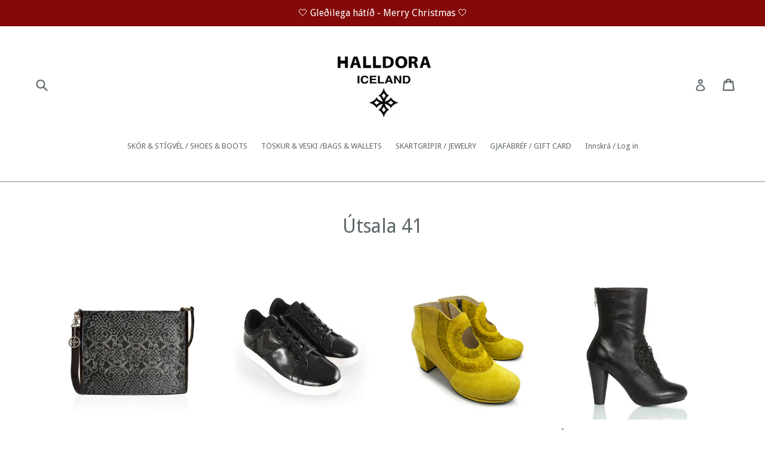

--- FILE ---
content_type: text/html; charset=utf-8
request_url: https://halldora.com/zh/collections/utsala-41
body_size: 17206
content:
<!doctype html>
<!--[if IE 9]> <html class="ie9 no-js" lang="zh-TW"> <![endif]-->
<!--[if (gt IE 9)|!(IE)]><!--> <html class="no-js" lang="zh-TW"> <!--<![endif]-->
<head>
  <meta charset="utf-8">
  <meta http-equiv="X-UA-Compatible" content="IE=edge,chrome=1">
  <meta name="viewport" content="width=device-width,initial-scale=1">
  <meta name="theme-color" content="#909394">
  <link rel="canonical" href="https://halldora.com/zh/collections/utsala-41">

  
    <link rel="shortcut icon" href="//halldora.com/cdn/shop/files/HALLDORA_logo_fyrir_shopify_poka_32x32.jpg?v=1613745252" type="image/png">
  

  
  <title>
    Útsala 41
    
    
    
      &ndash; HALLDORA ICELAND
    
  </title>

  

  <!-- /snippets/social-meta-tags.liquid -->




<meta property="og:site_name" content="HALLDORA ICELAND">
<meta property="og:url" content="https://halldora.com/zh/collections/utsala-41">
<meta property="og:title" content="Útsala 41">
<meta property="og:type" content="product.group">
<meta property="og:description" content="HALLDORA íslensk hönnun 
Skór, töskur og fylgihlutir 

HALLDORA Icelandic design 
Shoes, bags and accessories">

<meta property="og:image" content="http://halldora.com/cdn/shop/collections/utsolusidumynd_1_1200x1200.jpg?v=1748819069">
<meta property="og:image:secure_url" content="https://halldora.com/cdn/shop/collections/utsolusidumynd_1_1200x1200.jpg?v=1748819069">


<meta name="twitter:card" content="summary_large_image">
<meta name="twitter:title" content="Útsala 41">
<meta name="twitter:description" content="HALLDORA íslensk hönnun 
Skór, töskur og fylgihlutir 

HALLDORA Icelandic design 
Shoes, bags and accessories">


  <link href="//halldora.com/cdn/shop/t/1/assets/theme.scss.css?v=115594493028510861991699454414" rel="stylesheet" type="text/css" media="all" />
  

  <link href="//fonts.googleapis.com/css?family=Droid+Sans:400,700" rel="stylesheet" type="text/css" media="all" />


  

    <link href="//fonts.googleapis.com/css?family=Droid+Sans:400" rel="stylesheet" type="text/css" media="all" />
  



  <script>
    var theme = {
      strings: {
        addToCart: "Bæta í körfu \/ Add to chart",
        soldOut: "Vara uppseld \/ Sold out",
        unavailable: "Ekki til \/ Unavailable",
        showMore: "Sjá meira \/ Show More ",
        showLess: "Sjá minna \/ Show Less",
        addressError: "Error looking up that address",
        addressNoResults: "No results for that address",
        addressQueryLimit: "You have exceeded the Google API usage limit. Consider upgrading to a \u003ca href=\"https:\/\/developers.google.com\/maps\/premium\/usage-limits\"\u003ePremium Plan\u003c\/a\u003e.",
        authError: "There was a problem authenticating your Google Maps account."
      },
      moneyFormat: "{{amount_no_decimals}} kr"
    }

    document.documentElement.className = document.documentElement.className.replace('no-js', 'js');
  </script>

  <!--[if (lte IE 9) ]><script src="//halldora.com/cdn/shop/t/1/assets/match-media.min.js?v=22265819453975888031516117747" type="text/javascript"></script><![endif]-->

  

  <!--[if (gt IE 9)|!(IE)]><!--><script src="//halldora.com/cdn/shop/t/1/assets/lazysizes.js?v=68441465964607740661516117747" async="async"></script><!--<![endif]-->
  <!--[if lte IE 9]><script src="//halldora.com/cdn/shop/t/1/assets/lazysizes.min.js?v=910"></script><![endif]-->

  <!--[if (gt IE 9)|!(IE)]><!--><script src="//halldora.com/cdn/shop/t/1/assets/vendor.js?v=136118274122071307521516117747" defer="defer"></script><!--<![endif]-->
  <!--[if lte IE 9]><script src="//halldora.com/cdn/shop/t/1/assets/vendor.js?v=136118274122071307521516117747"></script><![endif]-->

  <!--[if (gt IE 9)|!(IE)]><!--><script src="//halldora.com/cdn/shop/t/1/assets/theme.js?v=67347864889022047721517773800" defer="defer"></script><!--<![endif]-->
  <!--[if lte IE 9]><script src="//halldora.com/cdn/shop/t/1/assets/theme.js?v=67347864889022047721517773800"></script><![endif]-->

  <script>window.performance && window.performance.mark && window.performance.mark('shopify.content_for_header.start');</script><meta name="facebook-domain-verification" content="j88sxkohelrn616oa4o22750ao2hih">
<meta name="facebook-domain-verification" content="f22o6akf7wzzj6t6xnwolyc2953yis">
<meta id="shopify-digital-wallet" name="shopify-digital-wallet" content="/27811400/digital_wallets/dialog">
<link rel="alternate" type="application/atom+xml" title="Feed" href="/zh/collections/utsala-41.atom" />
<link rel="alternate" hreflang="x-default" href="https://halldora.com/collections/utsala-41">
<link rel="alternate" hreflang="en" href="https://halldora.com/collections/utsala-41">
<link rel="alternate" hreflang="is" href="https://halldora.com/is/collections/utsala-41">
<link rel="alternate" hreflang="fr" href="https://halldora.com/fr/collections/utsala-41">
<link rel="alternate" hreflang="de" href="https://halldora.com/de/collections/utsala-41">
<link rel="alternate" hreflang="zh-Hant" href="https://halldora.com/zh/collections/utsala-41">
<link rel="alternate" hreflang="da" href="https://halldora.com/da/collections/utsala-41">
<link rel="alternate" hreflang="zh-Hant-TW" href="https://halldora.com/zh-tw/collections/utsala-41">
<link rel="alternate" hreflang="zh-Hant-AD" href="https://halldora.com/zh/collections/utsala-41">
<link rel="alternate" hreflang="zh-Hant-AE" href="https://halldora.com/zh/collections/utsala-41">
<link rel="alternate" hreflang="zh-Hant-AF" href="https://halldora.com/zh/collections/utsala-41">
<link rel="alternate" hreflang="zh-Hant-AG" href="https://halldora.com/zh/collections/utsala-41">
<link rel="alternate" hreflang="zh-Hant-AI" href="https://halldora.com/zh/collections/utsala-41">
<link rel="alternate" hreflang="zh-Hant-AL" href="https://halldora.com/zh/collections/utsala-41">
<link rel="alternate" hreflang="zh-Hant-AM" href="https://halldora.com/zh/collections/utsala-41">
<link rel="alternate" hreflang="zh-Hant-AN" href="https://halldora.com/zh/collections/utsala-41">
<link rel="alternate" hreflang="zh-Hant-AO" href="https://halldora.com/zh/collections/utsala-41">
<link rel="alternate" hreflang="zh-Hant-AR" href="https://halldora.com/zh/collections/utsala-41">
<link rel="alternate" hreflang="zh-Hant-AT" href="https://halldora.com/zh/collections/utsala-41">
<link rel="alternate" hreflang="zh-Hant-AU" href="https://halldora.com/zh/collections/utsala-41">
<link rel="alternate" hreflang="zh-Hant-AW" href="https://halldora.com/zh/collections/utsala-41">
<link rel="alternate" hreflang="zh-Hant-AX" href="https://halldora.com/zh/collections/utsala-41">
<link rel="alternate" hreflang="zh-Hant-AZ" href="https://halldora.com/zh/collections/utsala-41">
<link rel="alternate" hreflang="zh-Hant-BA" href="https://halldora.com/zh/collections/utsala-41">
<link rel="alternate" hreflang="zh-Hant-BB" href="https://halldora.com/zh/collections/utsala-41">
<link rel="alternate" hreflang="zh-Hant-BD" href="https://halldora.com/zh/collections/utsala-41">
<link rel="alternate" hreflang="zh-Hant-BE" href="https://halldora.com/zh/collections/utsala-41">
<link rel="alternate" hreflang="zh-Hant-BF" href="https://halldora.com/zh/collections/utsala-41">
<link rel="alternate" hreflang="zh-Hant-BG" href="https://halldora.com/zh/collections/utsala-41">
<link rel="alternate" hreflang="zh-Hant-BH" href="https://halldora.com/zh/collections/utsala-41">
<link rel="alternate" hreflang="zh-Hant-BI" href="https://halldora.com/zh/collections/utsala-41">
<link rel="alternate" hreflang="zh-Hant-BJ" href="https://halldora.com/zh/collections/utsala-41">
<link rel="alternate" hreflang="zh-Hant-BL" href="https://halldora.com/zh/collections/utsala-41">
<link rel="alternate" hreflang="zh-Hant-BM" href="https://halldora.com/zh/collections/utsala-41">
<link rel="alternate" hreflang="zh-Hant-BN" href="https://halldora.com/zh/collections/utsala-41">
<link rel="alternate" hreflang="zh-Hant-BO" href="https://halldora.com/zh/collections/utsala-41">
<link rel="alternate" hreflang="zh-Hant-BR" href="https://halldora.com/zh/collections/utsala-41">
<link rel="alternate" hreflang="zh-Hant-BS" href="https://halldora.com/zh/collections/utsala-41">
<link rel="alternate" hreflang="zh-Hant-BT" href="https://halldora.com/zh/collections/utsala-41">
<link rel="alternate" hreflang="zh-Hant-BV" href="https://halldora.com/zh/collections/utsala-41">
<link rel="alternate" hreflang="zh-Hant-BW" href="https://halldora.com/zh/collections/utsala-41">
<link rel="alternate" hreflang="zh-Hant-BY" href="https://halldora.com/zh/collections/utsala-41">
<link rel="alternate" hreflang="zh-Hant-BZ" href="https://halldora.com/zh/collections/utsala-41">
<link rel="alternate" hreflang="zh-Hant-CA" href="https://halldora.com/zh/collections/utsala-41">
<link rel="alternate" hreflang="zh-Hant-CC" href="https://halldora.com/zh/collections/utsala-41">
<link rel="alternate" hreflang="zh-Hant-CD" href="https://halldora.com/zh/collections/utsala-41">
<link rel="alternate" hreflang="zh-Hant-CF" href="https://halldora.com/zh/collections/utsala-41">
<link rel="alternate" hreflang="zh-Hant-CG" href="https://halldora.com/zh/collections/utsala-41">
<link rel="alternate" hreflang="zh-Hant-CH" href="https://halldora.com/zh/collections/utsala-41">
<link rel="alternate" hreflang="zh-Hant-CI" href="https://halldora.com/zh/collections/utsala-41">
<link rel="alternate" hreflang="zh-Hant-CK" href="https://halldora.com/zh/collections/utsala-41">
<link rel="alternate" hreflang="zh-Hant-CL" href="https://halldora.com/zh/collections/utsala-41">
<link rel="alternate" hreflang="zh-Hant-CM" href="https://halldora.com/zh/collections/utsala-41">
<link rel="alternate" hreflang="zh-Hant-CN" href="https://halldora.com/zh/collections/utsala-41">
<link rel="alternate" hreflang="zh-Hant-CO" href="https://halldora.com/zh/collections/utsala-41">
<link rel="alternate" hreflang="zh-Hant-CR" href="https://halldora.com/zh/collections/utsala-41">
<link rel="alternate" hreflang="zh-Hant-CV" href="https://halldora.com/zh/collections/utsala-41">
<link rel="alternate" hreflang="zh-Hant-CW" href="https://halldora.com/zh/collections/utsala-41">
<link rel="alternate" hreflang="zh-Hant-CX" href="https://halldora.com/zh/collections/utsala-41">
<link rel="alternate" hreflang="zh-Hant-CY" href="https://halldora.com/zh/collections/utsala-41">
<link rel="alternate" hreflang="zh-Hant-CZ" href="https://halldora.com/zh/collections/utsala-41">
<link rel="alternate" hreflang="zh-Hant-DE" href="https://halldora.com/zh/collections/utsala-41">
<link rel="alternate" hreflang="zh-Hant-DJ" href="https://halldora.com/zh/collections/utsala-41">
<link rel="alternate" hreflang="zh-Hant-DK" href="https://halldora.com/zh/collections/utsala-41">
<link rel="alternate" hreflang="zh-Hant-DM" href="https://halldora.com/zh/collections/utsala-41">
<link rel="alternate" hreflang="zh-Hant-DO" href="https://halldora.com/zh/collections/utsala-41">
<link rel="alternate" hreflang="zh-Hant-DZ" href="https://halldora.com/zh/collections/utsala-41">
<link rel="alternate" hreflang="zh-Hant-EC" href="https://halldora.com/zh/collections/utsala-41">
<link rel="alternate" hreflang="zh-Hant-EE" href="https://halldora.com/zh/collections/utsala-41">
<link rel="alternate" hreflang="zh-Hant-EG" href="https://halldora.com/zh/collections/utsala-41">
<link rel="alternate" hreflang="zh-Hant-EH" href="https://halldora.com/zh/collections/utsala-41">
<link rel="alternate" hreflang="zh-Hant-ER" href="https://halldora.com/zh/collections/utsala-41">
<link rel="alternate" hreflang="zh-Hant-ES" href="https://halldora.com/zh/collections/utsala-41">
<link rel="alternate" hreflang="zh-Hant-ET" href="https://halldora.com/zh/collections/utsala-41">
<link rel="alternate" hreflang="zh-Hant-FI" href="https://halldora.com/zh/collections/utsala-41">
<link rel="alternate" hreflang="zh-Hant-FJ" href="https://halldora.com/zh/collections/utsala-41">
<link rel="alternate" hreflang="zh-Hant-FK" href="https://halldora.com/zh/collections/utsala-41">
<link rel="alternate" hreflang="zh-Hant-FO" href="https://halldora.com/zh/collections/utsala-41">
<link rel="alternate" hreflang="zh-Hant-FR" href="https://halldora.com/zh/collections/utsala-41">
<link rel="alternate" hreflang="zh-Hant-GA" href="https://halldora.com/zh/collections/utsala-41">
<link rel="alternate" hreflang="zh-Hant-GB" href="https://halldora.com/zh/collections/utsala-41">
<link rel="alternate" hreflang="zh-Hant-GD" href="https://halldora.com/zh/collections/utsala-41">
<link rel="alternate" hreflang="zh-Hant-GE" href="https://halldora.com/zh/collections/utsala-41">
<link rel="alternate" hreflang="zh-Hant-GF" href="https://halldora.com/zh/collections/utsala-41">
<link rel="alternate" hreflang="zh-Hant-GG" href="https://halldora.com/zh/collections/utsala-41">
<link rel="alternate" hreflang="zh-Hant-GH" href="https://halldora.com/zh/collections/utsala-41">
<link rel="alternate" hreflang="zh-Hant-GI" href="https://halldora.com/zh/collections/utsala-41">
<link rel="alternate" hreflang="zh-Hant-GL" href="https://halldora.com/zh/collections/utsala-41">
<link rel="alternate" hreflang="zh-Hant-GM" href="https://halldora.com/zh/collections/utsala-41">
<link rel="alternate" hreflang="zh-Hant-GN" href="https://halldora.com/zh/collections/utsala-41">
<link rel="alternate" hreflang="zh-Hant-GP" href="https://halldora.com/zh/collections/utsala-41">
<link rel="alternate" hreflang="zh-Hant-GQ" href="https://halldora.com/zh/collections/utsala-41">
<link rel="alternate" hreflang="zh-Hant-GR" href="https://halldora.com/zh/collections/utsala-41">
<link rel="alternate" hreflang="zh-Hant-GS" href="https://halldora.com/zh/collections/utsala-41">
<link rel="alternate" hreflang="zh-Hant-GT" href="https://halldora.com/zh/collections/utsala-41">
<link rel="alternate" hreflang="zh-Hant-GW" href="https://halldora.com/zh/collections/utsala-41">
<link rel="alternate" hreflang="zh-Hant-GY" href="https://halldora.com/zh/collections/utsala-41">
<link rel="alternate" hreflang="zh-Hant-HK" href="https://halldora.com/zh/collections/utsala-41">
<link rel="alternate" hreflang="zh-Hant-HM" href="https://halldora.com/zh/collections/utsala-41">
<link rel="alternate" hreflang="zh-Hant-HN" href="https://halldora.com/zh/collections/utsala-41">
<link rel="alternate" hreflang="zh-Hant-HR" href="https://halldora.com/zh/collections/utsala-41">
<link rel="alternate" hreflang="zh-Hant-HT" href="https://halldora.com/zh/collections/utsala-41">
<link rel="alternate" hreflang="zh-Hant-HU" href="https://halldora.com/zh/collections/utsala-41">
<link rel="alternate" hreflang="zh-Hant-ID" href="https://halldora.com/zh/collections/utsala-41">
<link rel="alternate" hreflang="zh-Hant-IE" href="https://halldora.com/zh/collections/utsala-41">
<link rel="alternate" hreflang="zh-Hant-IL" href="https://halldora.com/zh/collections/utsala-41">
<link rel="alternate" hreflang="zh-Hant-IM" href="https://halldora.com/zh/collections/utsala-41">
<link rel="alternate" hreflang="zh-Hant-IN" href="https://halldora.com/zh/collections/utsala-41">
<link rel="alternate" hreflang="zh-Hant-IO" href="https://halldora.com/zh/collections/utsala-41">
<link rel="alternate" hreflang="zh-Hant-IQ" href="https://halldora.com/zh/collections/utsala-41">
<link rel="alternate" hreflang="zh-Hant-IS" href="https://halldora.com/zh/collections/utsala-41">
<link rel="alternate" hreflang="zh-Hant-IT" href="https://halldora.com/zh/collections/utsala-41">
<link rel="alternate" hreflang="zh-Hant-JE" href="https://halldora.com/zh/collections/utsala-41">
<link rel="alternate" hreflang="zh-Hant-JM" href="https://halldora.com/zh/collections/utsala-41">
<link rel="alternate" hreflang="zh-Hant-JO" href="https://halldora.com/zh/collections/utsala-41">
<link rel="alternate" hreflang="zh-Hant-JP" href="https://halldora.com/zh/collections/utsala-41">
<link rel="alternate" hreflang="zh-Hant-KE" href="https://halldora.com/zh/collections/utsala-41">
<link rel="alternate" hreflang="zh-Hant-KG" href="https://halldora.com/zh/collections/utsala-41">
<link rel="alternate" hreflang="zh-Hant-KH" href="https://halldora.com/zh/collections/utsala-41">
<link rel="alternate" hreflang="zh-Hant-KI" href="https://halldora.com/zh/collections/utsala-41">
<link rel="alternate" hreflang="zh-Hant-KM" href="https://halldora.com/zh/collections/utsala-41">
<link rel="alternate" hreflang="zh-Hant-KN" href="https://halldora.com/zh/collections/utsala-41">
<link rel="alternate" hreflang="zh-Hant-KR" href="https://halldora.com/zh/collections/utsala-41">
<link rel="alternate" hreflang="zh-Hant-KW" href="https://halldora.com/zh/collections/utsala-41">
<link rel="alternate" hreflang="zh-Hant-KY" href="https://halldora.com/zh/collections/utsala-41">
<link rel="alternate" hreflang="zh-Hant-KZ" href="https://halldora.com/zh/collections/utsala-41">
<link rel="alternate" hreflang="zh-Hant-LA" href="https://halldora.com/zh/collections/utsala-41">
<link rel="alternate" hreflang="zh-Hant-LB" href="https://halldora.com/zh/collections/utsala-41">
<link rel="alternate" hreflang="zh-Hant-LC" href="https://halldora.com/zh/collections/utsala-41">
<link rel="alternate" hreflang="zh-Hant-LI" href="https://halldora.com/zh/collections/utsala-41">
<link rel="alternate" hreflang="zh-Hant-LK" href="https://halldora.com/zh/collections/utsala-41">
<link rel="alternate" hreflang="zh-Hant-LR" href="https://halldora.com/zh/collections/utsala-41">
<link rel="alternate" hreflang="zh-Hant-LS" href="https://halldora.com/zh/collections/utsala-41">
<link rel="alternate" hreflang="zh-Hant-LT" href="https://halldora.com/zh/collections/utsala-41">
<link rel="alternate" hreflang="zh-Hant-LU" href="https://halldora.com/zh/collections/utsala-41">
<link rel="alternate" hreflang="zh-Hant-LV" href="https://halldora.com/zh/collections/utsala-41">
<link rel="alternate" hreflang="zh-Hant-LY" href="https://halldora.com/zh/collections/utsala-41">
<link rel="alternate" hreflang="zh-Hant-MA" href="https://halldora.com/zh/collections/utsala-41">
<link rel="alternate" hreflang="zh-Hant-MC" href="https://halldora.com/zh/collections/utsala-41">
<link rel="alternate" hreflang="zh-Hant-MD" href="https://halldora.com/zh/collections/utsala-41">
<link rel="alternate" hreflang="zh-Hant-ME" href="https://halldora.com/zh/collections/utsala-41">
<link rel="alternate" hreflang="zh-Hant-MF" href="https://halldora.com/zh/collections/utsala-41">
<link rel="alternate" hreflang="zh-Hant-MG" href="https://halldora.com/zh/collections/utsala-41">
<link rel="alternate" hreflang="zh-Hant-MK" href="https://halldora.com/zh/collections/utsala-41">
<link rel="alternate" hreflang="zh-Hant-ML" href="https://halldora.com/zh/collections/utsala-41">
<link rel="alternate" hreflang="zh-Hant-MM" href="https://halldora.com/zh/collections/utsala-41">
<link rel="alternate" hreflang="zh-Hant-MN" href="https://halldora.com/zh/collections/utsala-41">
<link rel="alternate" hreflang="zh-Hant-MO" href="https://halldora.com/zh/collections/utsala-41">
<link rel="alternate" hreflang="zh-Hant-MQ" href="https://halldora.com/zh/collections/utsala-41">
<link rel="alternate" hreflang="zh-Hant-MR" href="https://halldora.com/zh/collections/utsala-41">
<link rel="alternate" hreflang="zh-Hant-MS" href="https://halldora.com/zh/collections/utsala-41">
<link rel="alternate" hreflang="zh-Hant-MT" href="https://halldora.com/zh/collections/utsala-41">
<link rel="alternate" hreflang="zh-Hant-MU" href="https://halldora.com/zh/collections/utsala-41">
<link rel="alternate" hreflang="zh-Hant-MV" href="https://halldora.com/zh/collections/utsala-41">
<link rel="alternate" hreflang="zh-Hant-MW" href="https://halldora.com/zh/collections/utsala-41">
<link rel="alternate" hreflang="zh-Hant-MX" href="https://halldora.com/zh/collections/utsala-41">
<link rel="alternate" hreflang="zh-Hant-MY" href="https://halldora.com/zh/collections/utsala-41">
<link rel="alternate" hreflang="zh-Hant-MZ" href="https://halldora.com/zh/collections/utsala-41">
<link rel="alternate" hreflang="zh-Hant-NA" href="https://halldora.com/zh/collections/utsala-41">
<link rel="alternate" hreflang="zh-Hant-NC" href="https://halldora.com/zh/collections/utsala-41">
<link rel="alternate" hreflang="zh-Hant-NE" href="https://halldora.com/zh/collections/utsala-41">
<link rel="alternate" hreflang="zh-Hant-NF" href="https://halldora.com/zh/collections/utsala-41">
<link rel="alternate" hreflang="zh-Hant-NG" href="https://halldora.com/zh/collections/utsala-41">
<link rel="alternate" hreflang="zh-Hant-NI" href="https://halldora.com/zh/collections/utsala-41">
<link rel="alternate" hreflang="zh-Hant-NL" href="https://halldora.com/zh/collections/utsala-41">
<link rel="alternate" hreflang="zh-Hant-NO" href="https://halldora.com/zh/collections/utsala-41">
<link rel="alternate" hreflang="zh-Hant-NP" href="https://halldora.com/zh/collections/utsala-41">
<link rel="alternate" hreflang="zh-Hant-NR" href="https://halldora.com/zh/collections/utsala-41">
<link rel="alternate" hreflang="zh-Hant-NU" href="https://halldora.com/zh/collections/utsala-41">
<link rel="alternate" hreflang="zh-Hant-NZ" href="https://halldora.com/zh/collections/utsala-41">
<link rel="alternate" hreflang="zh-Hant-OM" href="https://halldora.com/zh/collections/utsala-41">
<link rel="alternate" hreflang="zh-Hant-PA" href="https://halldora.com/zh/collections/utsala-41">
<link rel="alternate" hreflang="zh-Hant-PE" href="https://halldora.com/zh/collections/utsala-41">
<link rel="alternate" hreflang="zh-Hant-PF" href="https://halldora.com/zh/collections/utsala-41">
<link rel="alternate" hreflang="zh-Hant-PG" href="https://halldora.com/zh/collections/utsala-41">
<link rel="alternate" hreflang="zh-Hant-PH" href="https://halldora.com/zh/collections/utsala-41">
<link rel="alternate" hreflang="zh-Hant-PK" href="https://halldora.com/zh/collections/utsala-41">
<link rel="alternate" hreflang="zh-Hant-PL" href="https://halldora.com/zh/collections/utsala-41">
<link rel="alternate" hreflang="zh-Hant-PM" href="https://halldora.com/zh/collections/utsala-41">
<link rel="alternate" hreflang="zh-Hant-PN" href="https://halldora.com/zh/collections/utsala-41">
<link rel="alternate" hreflang="zh-Hant-PS" href="https://halldora.com/zh/collections/utsala-41">
<link rel="alternate" hreflang="zh-Hant-PT" href="https://halldora.com/zh/collections/utsala-41">
<link rel="alternate" hreflang="zh-Hant-PY" href="https://halldora.com/zh/collections/utsala-41">
<link rel="alternate" hreflang="zh-Hant-QA" href="https://halldora.com/zh/collections/utsala-41">
<link rel="alternate" hreflang="zh-Hant-RE" href="https://halldora.com/zh/collections/utsala-41">
<link rel="alternate" hreflang="zh-Hant-RO" href="https://halldora.com/zh/collections/utsala-41">
<link rel="alternate" hreflang="zh-Hant-RS" href="https://halldora.com/zh/collections/utsala-41">
<link rel="alternate" hreflang="zh-Hant-RU" href="https://halldora.com/zh/collections/utsala-41">
<link rel="alternate" hreflang="zh-Hant-RW" href="https://halldora.com/zh/collections/utsala-41">
<link rel="alternate" hreflang="zh-Hant-SA" href="https://halldora.com/zh/collections/utsala-41">
<link rel="alternate" hreflang="zh-Hant-SB" href="https://halldora.com/zh/collections/utsala-41">
<link rel="alternate" hreflang="zh-Hant-SC" href="https://halldora.com/zh/collections/utsala-41">
<link rel="alternate" hreflang="zh-Hant-SD" href="https://halldora.com/zh/collections/utsala-41">
<link rel="alternate" hreflang="zh-Hant-SE" href="https://halldora.com/zh/collections/utsala-41">
<link rel="alternate" hreflang="zh-Hant-SG" href="https://halldora.com/zh/collections/utsala-41">
<link rel="alternate" hreflang="zh-Hant-SH" href="https://halldora.com/zh/collections/utsala-41">
<link rel="alternate" hreflang="zh-Hant-SI" href="https://halldora.com/zh/collections/utsala-41">
<link rel="alternate" hreflang="zh-Hant-SJ" href="https://halldora.com/zh/collections/utsala-41">
<link rel="alternate" hreflang="zh-Hant-SK" href="https://halldora.com/zh/collections/utsala-41">
<link rel="alternate" hreflang="zh-Hant-SL" href="https://halldora.com/zh/collections/utsala-41">
<link rel="alternate" hreflang="zh-Hant-SM" href="https://halldora.com/zh/collections/utsala-41">
<link rel="alternate" hreflang="zh-Hant-SN" href="https://halldora.com/zh/collections/utsala-41">
<link rel="alternate" hreflang="zh-Hant-SO" href="https://halldora.com/zh/collections/utsala-41">
<link rel="alternate" hreflang="zh-Hant-SR" href="https://halldora.com/zh/collections/utsala-41">
<link rel="alternate" hreflang="zh-Hant-SS" href="https://halldora.com/zh/collections/utsala-41">
<link rel="alternate" hreflang="zh-Hant-ST" href="https://halldora.com/zh/collections/utsala-41">
<link rel="alternate" hreflang="zh-Hant-SV" href="https://halldora.com/zh/collections/utsala-41">
<link rel="alternate" hreflang="zh-Hant-SX" href="https://halldora.com/zh/collections/utsala-41">
<link rel="alternate" hreflang="zh-Hant-SZ" href="https://halldora.com/zh/collections/utsala-41">
<link rel="alternate" hreflang="zh-Hant-TC" href="https://halldora.com/zh/collections/utsala-41">
<link rel="alternate" hreflang="zh-Hant-TD" href="https://halldora.com/zh/collections/utsala-41">
<link rel="alternate" hreflang="zh-Hant-TF" href="https://halldora.com/zh/collections/utsala-41">
<link rel="alternate" hreflang="zh-Hant-TG" href="https://halldora.com/zh/collections/utsala-41">
<link rel="alternate" hreflang="zh-Hant-TH" href="https://halldora.com/zh/collections/utsala-41">
<link rel="alternate" hreflang="zh-Hant-TJ" href="https://halldora.com/zh/collections/utsala-41">
<link rel="alternate" hreflang="zh-Hant-TK" href="https://halldora.com/zh/collections/utsala-41">
<link rel="alternate" hreflang="zh-Hant-TL" href="https://halldora.com/zh/collections/utsala-41">
<link rel="alternate" hreflang="zh-Hant-TM" href="https://halldora.com/zh/collections/utsala-41">
<link rel="alternate" hreflang="zh-Hant-TN" href="https://halldora.com/zh/collections/utsala-41">
<link rel="alternate" hreflang="zh-Hant-TO" href="https://halldora.com/zh/collections/utsala-41">
<link rel="alternate" hreflang="zh-Hant-TR" href="https://halldora.com/zh/collections/utsala-41">
<link rel="alternate" hreflang="zh-Hant-TT" href="https://halldora.com/zh/collections/utsala-41">
<link rel="alternate" hreflang="zh-Hant-TV" href="https://halldora.com/zh/collections/utsala-41">
<link rel="alternate" hreflang="zh-Hant-TZ" href="https://halldora.com/zh/collections/utsala-41">
<link rel="alternate" hreflang="zh-Hant-UA" href="https://halldora.com/zh/collections/utsala-41">
<link rel="alternate" hreflang="zh-Hant-UG" href="https://halldora.com/zh/collections/utsala-41">
<link rel="alternate" hreflang="zh-Hant-UM" href="https://halldora.com/zh/collections/utsala-41">
<link rel="alternate" hreflang="zh-Hant-US" href="https://halldora.com/zh/collections/utsala-41">
<link rel="alternate" hreflang="zh-Hant-UY" href="https://halldora.com/zh/collections/utsala-41">
<link rel="alternate" hreflang="zh-Hant-UZ" href="https://halldora.com/zh/collections/utsala-41">
<link rel="alternate" hreflang="zh-Hant-VA" href="https://halldora.com/zh/collections/utsala-41">
<link rel="alternate" hreflang="zh-Hant-VC" href="https://halldora.com/zh/collections/utsala-41">
<link rel="alternate" hreflang="zh-Hant-VE" href="https://halldora.com/zh/collections/utsala-41">
<link rel="alternate" hreflang="zh-Hant-VG" href="https://halldora.com/zh/collections/utsala-41">
<link rel="alternate" hreflang="zh-Hant-VN" href="https://halldora.com/zh/collections/utsala-41">
<link rel="alternate" hreflang="zh-Hant-VU" href="https://halldora.com/zh/collections/utsala-41">
<link rel="alternate" hreflang="zh-Hant-WF" href="https://halldora.com/zh/collections/utsala-41">
<link rel="alternate" hreflang="zh-Hant-WS" href="https://halldora.com/zh/collections/utsala-41">
<link rel="alternate" hreflang="zh-Hant-XK" href="https://halldora.com/zh/collections/utsala-41">
<link rel="alternate" hreflang="zh-Hant-YE" href="https://halldora.com/zh/collections/utsala-41">
<link rel="alternate" hreflang="zh-Hant-YT" href="https://halldora.com/zh/collections/utsala-41">
<link rel="alternate" hreflang="zh-Hant-ZA" href="https://halldora.com/zh/collections/utsala-41">
<link rel="alternate" hreflang="zh-Hant-ZM" href="https://halldora.com/zh/collections/utsala-41">
<link rel="alternate" hreflang="zh-Hant-ZW" href="https://halldora.com/zh/collections/utsala-41">
<link rel="alternate" type="application/json+oembed" href="https://halldora.com/zh/collections/utsala-41.oembed">
<script async="async" src="/checkouts/internal/preloads.js?locale=zh-IS"></script>
<script id="shopify-features" type="application/json">{"accessToken":"410690eae30bbfbc2e56b2326d12ea68","betas":["rich-media-storefront-analytics"],"domain":"halldora.com","predictiveSearch":true,"shopId":27811400,"locale":"zh-tw"}</script>
<script>var Shopify = Shopify || {};
Shopify.shop = "halldora-iceland.myshopify.com";
Shopify.locale = "zh-TW";
Shopify.currency = {"active":"ISK","rate":"1.0"};
Shopify.country = "IS";
Shopify.theme = {"name":"Debut","id":25633849386,"schema_name":"Debut","schema_version":"2.1.0","theme_store_id":796,"role":"main"};
Shopify.theme.handle = "null";
Shopify.theme.style = {"id":null,"handle":null};
Shopify.cdnHost = "halldora.com/cdn";
Shopify.routes = Shopify.routes || {};
Shopify.routes.root = "/zh/";</script>
<script type="module">!function(o){(o.Shopify=o.Shopify||{}).modules=!0}(window);</script>
<script>!function(o){function n(){var o=[];function n(){o.push(Array.prototype.slice.apply(arguments))}return n.q=o,n}var t=o.Shopify=o.Shopify||{};t.loadFeatures=n(),t.autoloadFeatures=n()}(window);</script>
<script id="shop-js-analytics" type="application/json">{"pageType":"collection"}</script>
<script defer="defer" async type="module" src="//halldora.com/cdn/shopifycloud/shop-js/modules/v2/client.init-shop-cart-sync_Bc1MqbDo.zh-TW.esm.js"></script>
<script defer="defer" async type="module" src="//halldora.com/cdn/shopifycloud/shop-js/modules/v2/chunk.common_CAJPCU9u.esm.js"></script>
<script type="module">
  await import("//halldora.com/cdn/shopifycloud/shop-js/modules/v2/client.init-shop-cart-sync_Bc1MqbDo.zh-TW.esm.js");
await import("//halldora.com/cdn/shopifycloud/shop-js/modules/v2/chunk.common_CAJPCU9u.esm.js");

  window.Shopify.SignInWithShop?.initShopCartSync?.({"fedCMEnabled":true,"windoidEnabled":true});

</script>
<script id="__st">var __st={"a":27811400,"offset":0,"reqid":"60364b3b-e381-40fb-bc4b-63876ddd660e-1768965378","pageurl":"halldora.com\/zh\/collections\/utsala-41","u":"0f09973fb474","p":"collection","rtyp":"collection","rid":299872125127};</script>
<script>window.ShopifyPaypalV4VisibilityTracking = true;</script>
<script id="captcha-bootstrap">!function(){'use strict';const t='contact',e='account',n='new_comment',o=[[t,t],['blogs',n],['comments',n],[t,'customer']],c=[[e,'customer_login'],[e,'guest_login'],[e,'recover_customer_password'],[e,'create_customer']],r=t=>t.map((([t,e])=>`form[action*='/${t}']:not([data-nocaptcha='true']) input[name='form_type'][value='${e}']`)).join(','),a=t=>()=>t?[...document.querySelectorAll(t)].map((t=>t.form)):[];function s(){const t=[...o],e=r(t);return a(e)}const i='password',u='form_key',d=['recaptcha-v3-token','g-recaptcha-response','h-captcha-response',i],f=()=>{try{return window.sessionStorage}catch{return}},m='__shopify_v',_=t=>t.elements[u];function p(t,e,n=!1){try{const o=window.sessionStorage,c=JSON.parse(o.getItem(e)),{data:r}=function(t){const{data:e,action:n}=t;return t[m]||n?{data:e,action:n}:{data:t,action:n}}(c);for(const[e,n]of Object.entries(r))t.elements[e]&&(t.elements[e].value=n);n&&o.removeItem(e)}catch(o){console.error('form repopulation failed',{error:o})}}const l='form_type',E='cptcha';function T(t){t.dataset[E]=!0}const w=window,h=w.document,L='Shopify',v='ce_forms',y='captcha';let A=!1;((t,e)=>{const n=(g='f06e6c50-85a8-45c8-87d0-21a2b65856fe',I='https://cdn.shopify.com/shopifycloud/storefront-forms-hcaptcha/ce_storefront_forms_captcha_hcaptcha.v1.5.2.iife.js',D={infoText:'已受到 hCaptcha 保護',privacyText:'隱私',termsText:'條款'},(t,e,n)=>{const o=w[L][v],c=o.bindForm;if(c)return c(t,g,e,D).then(n);var r;o.q.push([[t,g,e,D],n]),r=I,A||(h.body.append(Object.assign(h.createElement('script'),{id:'captcha-provider',async:!0,src:r})),A=!0)});var g,I,D;w[L]=w[L]||{},w[L][v]=w[L][v]||{},w[L][v].q=[],w[L][y]=w[L][y]||{},w[L][y].protect=function(t,e){n(t,void 0,e),T(t)},Object.freeze(w[L][y]),function(t,e,n,w,h,L){const[v,y,A,g]=function(t,e,n){const i=e?o:[],u=t?c:[],d=[...i,...u],f=r(d),m=r(i),_=r(d.filter((([t,e])=>n.includes(e))));return[a(f),a(m),a(_),s()]}(w,h,L),I=t=>{const e=t.target;return e instanceof HTMLFormElement?e:e&&e.form},D=t=>v().includes(t);t.addEventListener('submit',(t=>{const e=I(t);if(!e)return;const n=D(e)&&!e.dataset.hcaptchaBound&&!e.dataset.recaptchaBound,o=_(e),c=g().includes(e)&&(!o||!o.value);(n||c)&&t.preventDefault(),c&&!n&&(function(t){try{if(!f())return;!function(t){const e=f();if(!e)return;const n=_(t);if(!n)return;const o=n.value;o&&e.removeItem(o)}(t);const e=Array.from(Array(32),(()=>Math.random().toString(36)[2])).join('');!function(t,e){_(t)||t.append(Object.assign(document.createElement('input'),{type:'hidden',name:u})),t.elements[u].value=e}(t,e),function(t,e){const n=f();if(!n)return;const o=[...t.querySelectorAll(`input[type='${i}']`)].map((({name:t})=>t)),c=[...d,...o],r={};for(const[a,s]of new FormData(t).entries())c.includes(a)||(r[a]=s);n.setItem(e,JSON.stringify({[m]:1,action:t.action,data:r}))}(t,e)}catch(e){console.error('failed to persist form',e)}}(e),e.submit())}));const S=(t,e)=>{t&&!t.dataset[E]&&(n(t,e.some((e=>e===t))),T(t))};for(const o of['focusin','change'])t.addEventListener(o,(t=>{const e=I(t);D(e)&&S(e,y())}));const B=e.get('form_key'),M=e.get(l),P=B&&M;t.addEventListener('DOMContentLoaded',(()=>{const t=y();if(P)for(const e of t)e.elements[l].value===M&&p(e,B);[...new Set([...A(),...v().filter((t=>'true'===t.dataset.shopifyCaptcha))])].forEach((e=>S(e,t)))}))}(h,new URLSearchParams(w.location.search),n,t,e,['guest_login'])})(!0,!0)}();</script>
<script integrity="sha256-4kQ18oKyAcykRKYeNunJcIwy7WH5gtpwJnB7kiuLZ1E=" data-source-attribution="shopify.loadfeatures" defer="defer" src="//halldora.com/cdn/shopifycloud/storefront/assets/storefront/load_feature-a0a9edcb.js" crossorigin="anonymous"></script>
<script data-source-attribution="shopify.dynamic_checkout.dynamic.init">var Shopify=Shopify||{};Shopify.PaymentButton=Shopify.PaymentButton||{isStorefrontPortableWallets:!0,init:function(){window.Shopify.PaymentButton.init=function(){};var t=document.createElement("script");t.src="https://halldora.com/cdn/shopifycloud/portable-wallets/latest/portable-wallets.zh-tw.js",t.type="module",document.head.appendChild(t)}};
</script>
<script data-source-attribution="shopify.dynamic_checkout.buyer_consent">
  function portableWalletsHideBuyerConsent(e){var t=document.getElementById("shopify-buyer-consent"),n=document.getElementById("shopify-subscription-policy-button");t&&n&&(t.classList.add("hidden"),t.setAttribute("aria-hidden","true"),n.removeEventListener("click",e))}function portableWalletsShowBuyerConsent(e){var t=document.getElementById("shopify-buyer-consent"),n=document.getElementById("shopify-subscription-policy-button");t&&n&&(t.classList.remove("hidden"),t.removeAttribute("aria-hidden"),n.addEventListener("click",e))}window.Shopify?.PaymentButton&&(window.Shopify.PaymentButton.hideBuyerConsent=portableWalletsHideBuyerConsent,window.Shopify.PaymentButton.showBuyerConsent=portableWalletsShowBuyerConsent);
</script>
<script data-source-attribution="shopify.dynamic_checkout.cart.bootstrap">document.addEventListener("DOMContentLoaded",(function(){function t(){return document.querySelector("shopify-accelerated-checkout-cart, shopify-accelerated-checkout")}if(t())Shopify.PaymentButton.init();else{new MutationObserver((function(e,n){t()&&(Shopify.PaymentButton.init(),n.disconnect())})).observe(document.body,{childList:!0,subtree:!0})}}));
</script>

<script>window.performance && window.performance.mark && window.performance.mark('shopify.content_for_header.end');</script>
<link href="https://monorail-edge.shopifysvc.com" rel="dns-prefetch">
<script>(function(){if ("sendBeacon" in navigator && "performance" in window) {try {var session_token_from_headers = performance.getEntriesByType('navigation')[0].serverTiming.find(x => x.name == '_s').description;} catch {var session_token_from_headers = undefined;}var session_cookie_matches = document.cookie.match(/_shopify_s=([^;]*)/);var session_token_from_cookie = session_cookie_matches && session_cookie_matches.length === 2 ? session_cookie_matches[1] : "";var session_token = session_token_from_headers || session_token_from_cookie || "";function handle_abandonment_event(e) {var entries = performance.getEntries().filter(function(entry) {return /monorail-edge.shopifysvc.com/.test(entry.name);});if (!window.abandonment_tracked && entries.length === 0) {window.abandonment_tracked = true;var currentMs = Date.now();var navigation_start = performance.timing.navigationStart;var payload = {shop_id: 27811400,url: window.location.href,navigation_start,duration: currentMs - navigation_start,session_token,page_type: "collection"};window.navigator.sendBeacon("https://monorail-edge.shopifysvc.com/v1/produce", JSON.stringify({schema_id: "online_store_buyer_site_abandonment/1.1",payload: payload,metadata: {event_created_at_ms: currentMs,event_sent_at_ms: currentMs}}));}}window.addEventListener('pagehide', handle_abandonment_event);}}());</script>
<script id="web-pixels-manager-setup">(function e(e,d,r,n,o){if(void 0===o&&(o={}),!Boolean(null===(a=null===(i=window.Shopify)||void 0===i?void 0:i.analytics)||void 0===a?void 0:a.replayQueue)){var i,a;window.Shopify=window.Shopify||{};var t=window.Shopify;t.analytics=t.analytics||{};var s=t.analytics;s.replayQueue=[],s.publish=function(e,d,r){return s.replayQueue.push([e,d,r]),!0};try{self.performance.mark("wpm:start")}catch(e){}var l=function(){var e={modern:/Edge?\/(1{2}[4-9]|1[2-9]\d|[2-9]\d{2}|\d{4,})\.\d+(\.\d+|)|Firefox\/(1{2}[4-9]|1[2-9]\d|[2-9]\d{2}|\d{4,})\.\d+(\.\d+|)|Chrom(ium|e)\/(9{2}|\d{3,})\.\d+(\.\d+|)|(Maci|X1{2}).+ Version\/(15\.\d+|(1[6-9]|[2-9]\d|\d{3,})\.\d+)([,.]\d+|)( \(\w+\)|)( Mobile\/\w+|) Safari\/|Chrome.+OPR\/(9{2}|\d{3,})\.\d+\.\d+|(CPU[ +]OS|iPhone[ +]OS|CPU[ +]iPhone|CPU IPhone OS|CPU iPad OS)[ +]+(15[._]\d+|(1[6-9]|[2-9]\d|\d{3,})[._]\d+)([._]\d+|)|Android:?[ /-](13[3-9]|1[4-9]\d|[2-9]\d{2}|\d{4,})(\.\d+|)(\.\d+|)|Android.+Firefox\/(13[5-9]|1[4-9]\d|[2-9]\d{2}|\d{4,})\.\d+(\.\d+|)|Android.+Chrom(ium|e)\/(13[3-9]|1[4-9]\d|[2-9]\d{2}|\d{4,})\.\d+(\.\d+|)|SamsungBrowser\/([2-9]\d|\d{3,})\.\d+/,legacy:/Edge?\/(1[6-9]|[2-9]\d|\d{3,})\.\d+(\.\d+|)|Firefox\/(5[4-9]|[6-9]\d|\d{3,})\.\d+(\.\d+|)|Chrom(ium|e)\/(5[1-9]|[6-9]\d|\d{3,})\.\d+(\.\d+|)([\d.]+$|.*Safari\/(?![\d.]+ Edge\/[\d.]+$))|(Maci|X1{2}).+ Version\/(10\.\d+|(1[1-9]|[2-9]\d|\d{3,})\.\d+)([,.]\d+|)( \(\w+\)|)( Mobile\/\w+|) Safari\/|Chrome.+OPR\/(3[89]|[4-9]\d|\d{3,})\.\d+\.\d+|(CPU[ +]OS|iPhone[ +]OS|CPU[ +]iPhone|CPU IPhone OS|CPU iPad OS)[ +]+(10[._]\d+|(1[1-9]|[2-9]\d|\d{3,})[._]\d+)([._]\d+|)|Android:?[ /-](13[3-9]|1[4-9]\d|[2-9]\d{2}|\d{4,})(\.\d+|)(\.\d+|)|Mobile Safari.+OPR\/([89]\d|\d{3,})\.\d+\.\d+|Android.+Firefox\/(13[5-9]|1[4-9]\d|[2-9]\d{2}|\d{4,})\.\d+(\.\d+|)|Android.+Chrom(ium|e)\/(13[3-9]|1[4-9]\d|[2-9]\d{2}|\d{4,})\.\d+(\.\d+|)|Android.+(UC? ?Browser|UCWEB|U3)[ /]?(15\.([5-9]|\d{2,})|(1[6-9]|[2-9]\d|\d{3,})\.\d+)\.\d+|SamsungBrowser\/(5\.\d+|([6-9]|\d{2,})\.\d+)|Android.+MQ{2}Browser\/(14(\.(9|\d{2,})|)|(1[5-9]|[2-9]\d|\d{3,})(\.\d+|))(\.\d+|)|K[Aa][Ii]OS\/(3\.\d+|([4-9]|\d{2,})\.\d+)(\.\d+|)/},d=e.modern,r=e.legacy,n=navigator.userAgent;return n.match(d)?"modern":n.match(r)?"legacy":"unknown"}(),u="modern"===l?"modern":"legacy",c=(null!=n?n:{modern:"",legacy:""})[u],f=function(e){return[e.baseUrl,"/wpm","/b",e.hashVersion,"modern"===e.buildTarget?"m":"l",".js"].join("")}({baseUrl:d,hashVersion:r,buildTarget:u}),m=function(e){var d=e.version,r=e.bundleTarget,n=e.surface,o=e.pageUrl,i=e.monorailEndpoint;return{emit:function(e){var a=e.status,t=e.errorMsg,s=(new Date).getTime(),l=JSON.stringify({metadata:{event_sent_at_ms:s},events:[{schema_id:"web_pixels_manager_load/3.1",payload:{version:d,bundle_target:r,page_url:o,status:a,surface:n,error_msg:t},metadata:{event_created_at_ms:s}}]});if(!i)return console&&console.warn&&console.warn("[Web Pixels Manager] No Monorail endpoint provided, skipping logging."),!1;try{return self.navigator.sendBeacon.bind(self.navigator)(i,l)}catch(e){}var u=new XMLHttpRequest;try{return u.open("POST",i,!0),u.setRequestHeader("Content-Type","text/plain"),u.send(l),!0}catch(e){return console&&console.warn&&console.warn("[Web Pixels Manager] Got an unhandled error while logging to Monorail."),!1}}}}({version:r,bundleTarget:l,surface:e.surface,pageUrl:self.location.href,monorailEndpoint:e.monorailEndpoint});try{o.browserTarget=l,function(e){var d=e.src,r=e.async,n=void 0===r||r,o=e.onload,i=e.onerror,a=e.sri,t=e.scriptDataAttributes,s=void 0===t?{}:t,l=document.createElement("script"),u=document.querySelector("head"),c=document.querySelector("body");if(l.async=n,l.src=d,a&&(l.integrity=a,l.crossOrigin="anonymous"),s)for(var f in s)if(Object.prototype.hasOwnProperty.call(s,f))try{l.dataset[f]=s[f]}catch(e){}if(o&&l.addEventListener("load",o),i&&l.addEventListener("error",i),u)u.appendChild(l);else{if(!c)throw new Error("Did not find a head or body element to append the script");c.appendChild(l)}}({src:f,async:!0,onload:function(){if(!function(){var e,d;return Boolean(null===(d=null===(e=window.Shopify)||void 0===e?void 0:e.analytics)||void 0===d?void 0:d.initialized)}()){var d=window.webPixelsManager.init(e)||void 0;if(d){var r=window.Shopify.analytics;r.replayQueue.forEach((function(e){var r=e[0],n=e[1],o=e[2];d.publishCustomEvent(r,n,o)})),r.replayQueue=[],r.publish=d.publishCustomEvent,r.visitor=d.visitor,r.initialized=!0}}},onerror:function(){return m.emit({status:"failed",errorMsg:"".concat(f," has failed to load")})},sri:function(e){var d=/^sha384-[A-Za-z0-9+/=]+$/;return"string"==typeof e&&d.test(e)}(c)?c:"",scriptDataAttributes:o}),m.emit({status:"loading"})}catch(e){m.emit({status:"failed",errorMsg:(null==e?void 0:e.message)||"Unknown error"})}}})({shopId: 27811400,storefrontBaseUrl: "https://halldora.com",extensionsBaseUrl: "https://extensions.shopifycdn.com/cdn/shopifycloud/web-pixels-manager",monorailEndpoint: "https://monorail-edge.shopifysvc.com/unstable/produce_batch",surface: "storefront-renderer",enabledBetaFlags: ["2dca8a86"],webPixelsConfigList: [{"id":"214728903","configuration":"{\"pixel_id\":\"567994577104331\",\"pixel_type\":\"facebook_pixel\",\"metaapp_system_user_token\":\"-\"}","eventPayloadVersion":"v1","runtimeContext":"OPEN","scriptVersion":"ca16bc87fe92b6042fbaa3acc2fbdaa6","type":"APP","apiClientId":2329312,"privacyPurposes":["ANALYTICS","MARKETING","SALE_OF_DATA"],"dataSharingAdjustments":{"protectedCustomerApprovalScopes":["read_customer_address","read_customer_email","read_customer_name","read_customer_personal_data","read_customer_phone"]}},{"id":"shopify-app-pixel","configuration":"{}","eventPayloadVersion":"v1","runtimeContext":"STRICT","scriptVersion":"0450","apiClientId":"shopify-pixel","type":"APP","privacyPurposes":["ANALYTICS","MARKETING"]},{"id":"shopify-custom-pixel","eventPayloadVersion":"v1","runtimeContext":"LAX","scriptVersion":"0450","apiClientId":"shopify-pixel","type":"CUSTOM","privacyPurposes":["ANALYTICS","MARKETING"]}],isMerchantRequest: false,initData: {"shop":{"name":"HALLDORA ICELAND","paymentSettings":{"currencyCode":"ISK"},"myshopifyDomain":"halldora-iceland.myshopify.com","countryCode":"IS","storefrontUrl":"https:\/\/halldora.com\/zh"},"customer":null,"cart":null,"checkout":null,"productVariants":[],"purchasingCompany":null},},"https://halldora.com/cdn","fcfee988w5aeb613cpc8e4bc33m6693e112",{"modern":"","legacy":""},{"shopId":"27811400","storefrontBaseUrl":"https:\/\/halldora.com","extensionBaseUrl":"https:\/\/extensions.shopifycdn.com\/cdn\/shopifycloud\/web-pixels-manager","surface":"storefront-renderer","enabledBetaFlags":"[\"2dca8a86\"]","isMerchantRequest":"false","hashVersion":"fcfee988w5aeb613cpc8e4bc33m6693e112","publish":"custom","events":"[[\"page_viewed\",{}],[\"collection_viewed\",{\"collection\":{\"id\":\"299872125127\",\"title\":\"Útsala 41\",\"productVariants\":[{\"price\":{\"amount\":38900.0,\"currencyCode\":\"ISK\"},\"product\":{\"title\":\"BERGEY HLIÐARTASKA heil framhlið (spjaldtölvu stærð með langri ól)\",\"vendor\":\"HALLDORA ICELAND\",\"id\":\"8387487334599\",\"untranslatedTitle\":\"BERGEY HLIÐARTASKA heil framhlið (spjaldtölvu stærð með langri ól)\",\"url\":\"\/zh\/products\/sample-sale-bergey-hlidartaska-spjaldtolvu-staerd-med-langri-ol\",\"type\":\"\"},\"id\":\"45169999642823\",\"image\":{\"src\":\"\/\/halldora.com\/cdn\/shop\/files\/Bergey_ipad_bag_heil_framhlid_sample.jpg?v=1748815996\"},\"sku\":null,\"title\":\"Default Title\",\"untranslatedTitle\":\"Default Title\"},{\"price\":{\"amount\":34900.0,\"currencyCode\":\"ISK\"},\"product\":{\"title\":\"Guðrún götuskór í 41-44\",\"vendor\":\"HALLDORA ICELAND\",\"id\":\"7733369307335\",\"untranslatedTitle\":\"Guðrún götuskór í 41-44\",\"url\":\"\/zh\/products\/gudrun-gunnar-gotuskor\",\"type\":\"\"},\"id\":\"43329881669831\",\"image\":{\"src\":\"\/\/halldora.com\/cdn\/shop\/files\/942F6431-2819-4D5E-8540-DD7A437E60C9.jpg?v=1763754687\"},\"sku\":null,\"title\":\"36\",\"untranslatedTitle\":\"36\"},{\"price\":{\"amount\":47900.0,\"currencyCode\":\"ISK\"},\"product\":{\"title\":\"Sóley, rúskinn og þorskroð\",\"vendor\":\"HALLDORA ICELAND\",\"id\":\"7704174952647\",\"untranslatedTitle\":\"Sóley, rúskinn og þorskroð\",\"url\":\"\/zh\/products\/nytt-gulir-skor-med-thorskrodi\",\"type\":\"\"},\"id\":\"43264684949703\",\"image\":{\"src\":\"\/\/halldora.com\/cdn\/shop\/files\/image_a8c80eb4-25fa-4d21-bec0-197c3bc33683.jpg?v=1687963659\"},\"sku\":\"\",\"title\":\"36\",\"untranslatedTitle\":\"36\"},{\"price\":{\"amount\":14900.0,\"currencyCode\":\"ISK\"},\"product\":{\"title\":\"ÚTSALA - ANNA íslenskt lamb \/ Icelandic lamb\",\"vendor\":\"HALLDORA ICELAND\",\"id\":\"4376046436403\",\"untranslatedTitle\":\"ÚTSALA - ANNA íslenskt lamb \/ Icelandic lamb\",\"url\":\"\/zh\/products\/black-friday-50-anna\",\"type\":\"\"},\"id\":\"31311952052275\",\"image\":{\"src\":\"\/\/halldora.com\/cdn\/shop\/products\/ANNA.SMAjpg.jpg?v=1675010436\"},\"sku\":\"\",\"title\":\"36\",\"untranslatedTitle\":\"36\"},{\"price\":{\"amount\":11900.0,\"currencyCode\":\"ISK\"},\"product\":{\"title\":\"DAGNÝ túrkís stök pör (36, 38,40,41)\",\"vendor\":\"HALLDORA ICELAND\",\"id\":\"838503858218\",\"untranslatedTitle\":\"DAGNÝ túrkís stök pör (36, 38,40,41)\",\"url\":\"\/zh\/products\/dagny-blue-bla\",\"type\":\"\"},\"id\":\"31616407404595\",\"image\":{\"src\":\"\/\/halldora.com\/cdn\/shop\/products\/Dagny_bla.sma_jpg.jpg?v=1626355070\"},\"sku\":\"\",\"title\":\"40\",\"untranslatedTitle\":\"40\"},{\"price\":{\"amount\":10900.0,\"currencyCode\":\"ISK\"},\"product\":{\"title\":\"DAGNÝ brún íslenskt lamb. Stærðir 36,40,41 \/ brown Icelandic lamb\",\"vendor\":\"HALLDORA ICELAND\",\"id\":\"838499631146\",\"untranslatedTitle\":\"DAGNÝ brún íslenskt lamb. Stærðir 36,40,41 \/ brown Icelandic lamb\",\"url\":\"\/zh\/products\/dagny-brown-dagny-brun\",\"type\":\"\"},\"id\":\"31616411303987\",\"image\":{\"src\":\"\/\/halldora.com\/cdn\/shop\/products\/Dagny_brun_sma.jpg?v=1675010306\"},\"sku\":\"\",\"title\":\"36\",\"untranslatedTitle\":\"36\"},{\"price\":{\"amount\":14900.0,\"currencyCode\":\"ISK\"},\"product\":{\"title\":\"ÚTSÖLULOK SNÆDÍS PERLUHVÍTT LAXAROÐ \/ PEARL SALMON\",\"vendor\":\"HALLDORA ICELAND\",\"id\":\"1862138167338\",\"untranslatedTitle\":\"ÚTSÖLULOK SNÆDÍS PERLUHVÍTT LAXAROÐ \/ PEARL SALMON\",\"url\":\"\/zh\/products\/snaedis-laxarod-hvitir-41-snaedis-white-salmon-41\",\"type\":\"\"},\"id\":\"43073746272455\",\"image\":{\"src\":\"\/\/halldora.com\/cdn\/shop\/products\/SNAEDIS_SMA_0d4fd1e2-36f7-4f15-a5ae-2c22018cccd8.jpg?v=1548364360\"},\"sku\":\"\",\"title\":\"37\",\"untranslatedTitle\":\"37\"},{\"price\":{\"amount\":10000.0,\"currencyCode\":\"ISK\"},\"product\":{\"title\":\"SUNNEFA HAMRAÐ GULL LEÐUR\",\"vendor\":\"HALLDORA ICELAND\",\"id\":\"1205559099434\",\"untranslatedTitle\":\"SUNNEFA HAMRAÐ GULL LEÐUR\",\"url\":\"\/zh\/products\/sunnefa-gold-wedge-sunnefa-gylltir-med-fylltum-hael\",\"type\":\"\"},\"id\":\"31677537976371\",\"image\":{\"src\":\"\/\/halldora.com\/cdn\/shop\/products\/Sunnefa_Gull.jpg?v=1710260705\"},\"sku\":\"\",\"title\":\"40\",\"untranslatedTitle\":\"40\"}]}}]]"});</script><script>
  window.ShopifyAnalytics = window.ShopifyAnalytics || {};
  window.ShopifyAnalytics.meta = window.ShopifyAnalytics.meta || {};
  window.ShopifyAnalytics.meta.currency = 'ISK';
  var meta = {"products":[{"id":8387487334599,"gid":"gid:\/\/shopify\/Product\/8387487334599","vendor":"HALLDORA ICELAND","type":"","handle":"sample-sale-bergey-hlidartaska-spjaldtolvu-staerd-med-langri-ol","variants":[{"id":45169999642823,"price":3890000,"name":"BERGEY HLIÐARTASKA heil framhlið (spjaldtölvu stærð með langri ól)","public_title":null,"sku":null}],"remote":false},{"id":7733369307335,"gid":"gid:\/\/shopify\/Product\/7733369307335","vendor":"HALLDORA ICELAND","type":"","handle":"gudrun-gunnar-gotuskor","variants":[{"id":43329881669831,"price":3490000,"name":"Guðrún götuskór í 41-44 - 36","public_title":"36","sku":null},{"id":43329881702599,"price":3490000,"name":"Guðrún götuskór í 41-44 - 37","public_title":"37","sku":null},{"id":43329881735367,"price":3490000,"name":"Guðrún götuskór í 41-44 - 38","public_title":"38","sku":null},{"id":43329881768135,"price":3490000,"name":"Guðrún götuskór í 41-44 - 39","public_title":"39","sku":null},{"id":43329881800903,"price":3490000,"name":"Guðrún götuskór í 41-44 - 40","public_title":"40","sku":null},{"id":43329881833671,"price":3490000,"name":"Guðrún götuskór í 41-44 - 41","public_title":"41","sku":null},{"id":43329881866439,"price":3490000,"name":"Guðrún götuskór í 41-44 - 42","public_title":"42","sku":null},{"id":43329881899207,"price":3490000,"name":"Guðrún götuskór í 41-44 - 43","public_title":"43","sku":null},{"id":43329902051527,"price":3490000,"name":"Guðrún götuskór í 41-44 - 44","public_title":"44","sku":""},{"id":43329901068487,"price":3490000,"name":"Guðrún götuskór í 41-44 - 45","public_title":"45","sku":""}],"remote":false},{"id":7704174952647,"gid":"gid:\/\/shopify\/Product\/7704174952647","vendor":"HALLDORA ICELAND","type":"","handle":"nytt-gulir-skor-med-thorskrodi","variants":[{"id":43264684949703,"price":4790000,"name":"Sóley, rúskinn og þorskroð - 36","public_title":"36","sku":""},{"id":43264684982471,"price":4790000,"name":"Sóley, rúskinn og þorskroð - 37","public_title":"37","sku":""},{"id":43264685015239,"price":4790000,"name":"Sóley, rúskinn og þorskroð - 38","public_title":"38","sku":""},{"id":43264685048007,"price":4790000,"name":"Sóley, rúskinn og þorskroð - 39","public_title":"39","sku":""},{"id":43264685080775,"price":4790000,"name":"Sóley, rúskinn og þorskroð - 40","public_title":"40","sku":""},{"id":43264685113543,"price":4790000,"name":"Sóley, rúskinn og þorskroð - 41","public_title":"41","sku":""}],"remote":false},{"id":4376046436403,"gid":"gid:\/\/shopify\/Product\/4376046436403","vendor":"HALLDORA ICELAND","type":"","handle":"black-friday-50-anna","variants":[{"id":31311952052275,"price":1490000,"name":"ÚTSALA - ANNA íslenskt lamb \/ Icelandic lamb - 36","public_title":"36","sku":""},{"id":31311952085043,"price":1490000,"name":"ÚTSALA - ANNA íslenskt lamb \/ Icelandic lamb - 37","public_title":"37","sku":""},{"id":31311952117811,"price":1490000,"name":"ÚTSALA - ANNA íslenskt lamb \/ Icelandic lamb - 38 að klárast","public_title":"38 að klárast","sku":""},{"id":31311952150579,"price":1490000,"name":"ÚTSALA - ANNA íslenskt lamb \/ Icelandic lamb - 39 að klárast","public_title":"39 að klárast","sku":""},{"id":31311952183347,"price":1490000,"name":"ÚTSALA - ANNA íslenskt lamb \/ Icelandic lamb - 40 uppselt","public_title":"40 uppselt","sku":""},{"id":31311952216115,"price":1490000,"name":"ÚTSALA - ANNA íslenskt lamb \/ Icelandic lamb - 41","public_title":"41","sku":""}],"remote":false},{"id":838503858218,"gid":"gid:\/\/shopify\/Product\/838503858218","vendor":"HALLDORA ICELAND","type":"","handle":"dagny-blue-bla","variants":[{"id":31616407404595,"price":1190000,"name":"DAGNÝ túrkís stök pör (36, 38,40,41) - 40","public_title":"40","sku":""},{"id":31616407437363,"price":1190000,"name":"DAGNÝ túrkís stök pör (36, 38,40,41) - 41","public_title":"41","sku":""},{"id":43080858009799,"price":1190000,"name":"DAGNÝ túrkís stök pör (36, 38,40,41) - 36","public_title":"36","sku":null},{"id":44832184533191,"price":1190000,"name":"DAGNÝ túrkís stök pör (36, 38,40,41) - 38","public_title":"38","sku":""}],"remote":false},{"id":838499631146,"gid":"gid:\/\/shopify\/Product\/838499631146","vendor":"HALLDORA ICELAND","type":"","handle":"dagny-brown-dagny-brun","variants":[{"id":31616411303987,"price":1090000,"name":"DAGNÝ brún íslenskt lamb. Stærðir 36,40,41 \/ brown Icelandic lamb - 36","public_title":"36","sku":""},{"id":31616411435059,"price":1090000,"name":"DAGNÝ brún íslenskt lamb. Stærðir 36,40,41 \/ brown Icelandic lamb - 40","public_title":"40","sku":""},{"id":31616411467827,"price":1090000,"name":"DAGNÝ brún íslenskt lamb. Stærðir 36,40,41 \/ brown Icelandic lamb - 41","public_title":"41","sku":""}],"remote":false},{"id":1862138167338,"gid":"gid:\/\/shopify\/Product\/1862138167338","vendor":"HALLDORA ICELAND","type":"","handle":"snaedis-laxarod-hvitir-41-snaedis-white-salmon-41","variants":[{"id":43073746272455,"price":1490000,"name":"ÚTSÖLULOK SNÆDÍS PERLUHVÍTT LAXAROÐ \/ PEARL SALMON - 37","public_title":"37","sku":""},{"id":43073746239687,"price":1490000,"name":"ÚTSÖLULOK SNÆDÍS PERLUHVÍTT LAXAROÐ \/ PEARL SALMON - 38","public_title":"38","sku":""},{"id":43073746305223,"price":1490000,"name":"ÚTSÖLULOK SNÆDÍS PERLUHVÍTT LAXAROÐ \/ PEARL SALMON - 39","public_title":"39","sku":""},{"id":43073746337991,"price":1490000,"name":"ÚTSÖLULOK SNÆDÍS PERLUHVÍTT LAXAROÐ \/ PEARL SALMON - 40","public_title":"40","sku":""},{"id":43073746370759,"price":1490000,"name":"ÚTSÖLULOK SNÆDÍS PERLUHVÍTT LAXAROÐ \/ PEARL SALMON - 41","public_title":"41","sku":""},{"id":43137570504903,"price":1490000,"name":"ÚTSÖLULOK SNÆDÍS PERLUHVÍTT LAXAROÐ \/ PEARL SALMON - 36","public_title":"36","sku":null}],"remote":false},{"id":1205559099434,"gid":"gid:\/\/shopify\/Product\/1205559099434","vendor":"HALLDORA ICELAND","type":"","handle":"sunnefa-gold-wedge-sunnefa-gylltir-med-fylltum-hael","variants":[{"id":31677537976371,"price":1000000,"name":"SUNNEFA HAMRAÐ GULL LEÐUR - 40","public_title":"40","sku":""},{"id":31677538009139,"price":1000000,"name":"SUNNEFA HAMRAÐ GULL LEÐUR - 41","public_title":"41","sku":""},{"id":31677538041907,"price":1000000,"name":"SUNNEFA HAMRAÐ GULL LEÐUR - 42","public_title":"42","sku":""}],"remote":false}],"page":{"pageType":"collection","resourceType":"collection","resourceId":299872125127,"requestId":"60364b3b-e381-40fb-bc4b-63876ddd660e-1768965378"}};
  for (var attr in meta) {
    window.ShopifyAnalytics.meta[attr] = meta[attr];
  }
</script>
<script class="analytics">
  (function () {
    var customDocumentWrite = function(content) {
      var jquery = null;

      if (window.jQuery) {
        jquery = window.jQuery;
      } else if (window.Checkout && window.Checkout.$) {
        jquery = window.Checkout.$;
      }

      if (jquery) {
        jquery('body').append(content);
      }
    };

    var hasLoggedConversion = function(token) {
      if (token) {
        return document.cookie.indexOf('loggedConversion=' + token) !== -1;
      }
      return false;
    }

    var setCookieIfConversion = function(token) {
      if (token) {
        var twoMonthsFromNow = new Date(Date.now());
        twoMonthsFromNow.setMonth(twoMonthsFromNow.getMonth() + 2);

        document.cookie = 'loggedConversion=' + token + '; expires=' + twoMonthsFromNow;
      }
    }

    var trekkie = window.ShopifyAnalytics.lib = window.trekkie = window.trekkie || [];
    if (trekkie.integrations) {
      return;
    }
    trekkie.methods = [
      'identify',
      'page',
      'ready',
      'track',
      'trackForm',
      'trackLink'
    ];
    trekkie.factory = function(method) {
      return function() {
        var args = Array.prototype.slice.call(arguments);
        args.unshift(method);
        trekkie.push(args);
        return trekkie;
      };
    };
    for (var i = 0; i < trekkie.methods.length; i++) {
      var key = trekkie.methods[i];
      trekkie[key] = trekkie.factory(key);
    }
    trekkie.load = function(config) {
      trekkie.config = config || {};
      trekkie.config.initialDocumentCookie = document.cookie;
      var first = document.getElementsByTagName('script')[0];
      var script = document.createElement('script');
      script.type = 'text/javascript';
      script.onerror = function(e) {
        var scriptFallback = document.createElement('script');
        scriptFallback.type = 'text/javascript';
        scriptFallback.onerror = function(error) {
                var Monorail = {
      produce: function produce(monorailDomain, schemaId, payload) {
        var currentMs = new Date().getTime();
        var event = {
          schema_id: schemaId,
          payload: payload,
          metadata: {
            event_created_at_ms: currentMs,
            event_sent_at_ms: currentMs
          }
        };
        return Monorail.sendRequest("https://" + monorailDomain + "/v1/produce", JSON.stringify(event));
      },
      sendRequest: function sendRequest(endpointUrl, payload) {
        // Try the sendBeacon API
        if (window && window.navigator && typeof window.navigator.sendBeacon === 'function' && typeof window.Blob === 'function' && !Monorail.isIos12()) {
          var blobData = new window.Blob([payload], {
            type: 'text/plain'
          });

          if (window.navigator.sendBeacon(endpointUrl, blobData)) {
            return true;
          } // sendBeacon was not successful

        } // XHR beacon

        var xhr = new XMLHttpRequest();

        try {
          xhr.open('POST', endpointUrl);
          xhr.setRequestHeader('Content-Type', 'text/plain');
          xhr.send(payload);
        } catch (e) {
          console.log(e);
        }

        return false;
      },
      isIos12: function isIos12() {
        return window.navigator.userAgent.lastIndexOf('iPhone; CPU iPhone OS 12_') !== -1 || window.navigator.userAgent.lastIndexOf('iPad; CPU OS 12_') !== -1;
      }
    };
    Monorail.produce('monorail-edge.shopifysvc.com',
      'trekkie_storefront_load_errors/1.1',
      {shop_id: 27811400,
      theme_id: 25633849386,
      app_name: "storefront",
      context_url: window.location.href,
      source_url: "//halldora.com/cdn/s/trekkie.storefront.cd680fe47e6c39ca5d5df5f0a32d569bc48c0f27.min.js"});

        };
        scriptFallback.async = true;
        scriptFallback.src = '//halldora.com/cdn/s/trekkie.storefront.cd680fe47e6c39ca5d5df5f0a32d569bc48c0f27.min.js';
        first.parentNode.insertBefore(scriptFallback, first);
      };
      script.async = true;
      script.src = '//halldora.com/cdn/s/trekkie.storefront.cd680fe47e6c39ca5d5df5f0a32d569bc48c0f27.min.js';
      first.parentNode.insertBefore(script, first);
    };
    trekkie.load(
      {"Trekkie":{"appName":"storefront","development":false,"defaultAttributes":{"shopId":27811400,"isMerchantRequest":null,"themeId":25633849386,"themeCityHash":"17853393145787435692","contentLanguage":"zh-TW","currency":"ISK","eventMetadataId":"a8113ef6-1468-47d6-ad14-024d270d3146"},"isServerSideCookieWritingEnabled":true,"monorailRegion":"shop_domain","enabledBetaFlags":["65f19447"]},"Session Attribution":{},"S2S":{"facebookCapiEnabled":true,"source":"trekkie-storefront-renderer","apiClientId":580111}}
    );

    var loaded = false;
    trekkie.ready(function() {
      if (loaded) return;
      loaded = true;

      window.ShopifyAnalytics.lib = window.trekkie;

      var originalDocumentWrite = document.write;
      document.write = customDocumentWrite;
      try { window.ShopifyAnalytics.merchantGoogleAnalytics.call(this); } catch(error) {};
      document.write = originalDocumentWrite;

      window.ShopifyAnalytics.lib.page(null,{"pageType":"collection","resourceType":"collection","resourceId":299872125127,"requestId":"60364b3b-e381-40fb-bc4b-63876ddd660e-1768965378","shopifyEmitted":true});

      var match = window.location.pathname.match(/checkouts\/(.+)\/(thank_you|post_purchase)/)
      var token = match? match[1]: undefined;
      if (!hasLoggedConversion(token)) {
        setCookieIfConversion(token);
        window.ShopifyAnalytics.lib.track("Viewed Product Category",{"currency":"ISK","category":"Collection: utsala-41","collectionName":"utsala-41","collectionId":299872125127,"nonInteraction":true},undefined,undefined,{"shopifyEmitted":true});
      }
    });


        var eventsListenerScript = document.createElement('script');
        eventsListenerScript.async = true;
        eventsListenerScript.src = "//halldora.com/cdn/shopifycloud/storefront/assets/shop_events_listener-3da45d37.js";
        document.getElementsByTagName('head')[0].appendChild(eventsListenerScript);

})();</script>
<script
  defer
  src="https://halldora.com/cdn/shopifycloud/perf-kit/shopify-perf-kit-3.0.4.min.js"
  data-application="storefront-renderer"
  data-shop-id="27811400"
  data-render-region="gcp-us-central1"
  data-page-type="collection"
  data-theme-instance-id="25633849386"
  data-theme-name="Debut"
  data-theme-version="2.1.0"
  data-monorail-region="shop_domain"
  data-resource-timing-sampling-rate="10"
  data-shs="true"
  data-shs-beacon="true"
  data-shs-export-with-fetch="true"
  data-shs-logs-sample-rate="1"
  data-shs-beacon-endpoint="https://halldora.com/api/collect"
></script>
</head>

<body class="template-collection">

  <a class="in-page-link visually-hidden skip-link" href="#MainContent">Skip to content</a>

  <div id="SearchDrawer" class="search-bar drawer drawer--top">
    <div class="search-bar__table">
      <div class="search-bar__table-cell search-bar__form-wrapper">
        <form class="search search-bar__form" action="/search" method="get" role="search">
          <button class="search-bar__submit search__submit btn--link" type="submit">
            <svg aria-hidden="true" focusable="false" role="presentation" class="icon icon-search" viewBox="0 0 37 40"><path d="M35.6 36l-9.8-9.8c4.1-5.4 3.6-13.2-1.3-18.1-5.4-5.4-14.2-5.4-19.7 0-5.4 5.4-5.4 14.2 0 19.7 2.6 2.6 6.1 4.1 9.8 4.1 3 0 5.9-1 8.3-2.8l9.8 9.8c.4.4.9.6 1.4.6s1-.2 1.4-.6c.9-.9.9-2.1.1-2.9zm-20.9-8.2c-2.6 0-5.1-1-7-2.9-3.9-3.9-3.9-10.1 0-14C9.6 9 12.2 8 14.7 8s5.1 1 7 2.9c3.9 3.9 3.9 10.1 0 14-1.9 1.9-4.4 2.9-7 2.9z"/></svg>
            <span class="icon__fallback-text">Velja / Submit </span>
          </button>
          <input class="search__input search-bar__input" type="search" name="q" value="" placeholder="Leita / Search" aria-label="Leita / Search">
        </form>
      </div>
      <div class="search-bar__table-cell text-right">
        <button type="button" class="btn--link search-bar__close js-drawer-close">
          <svg aria-hidden="true" focusable="false" role="presentation" class="icon icon-close" viewBox="0 0 37 40"><path d="M21.3 23l11-11c.8-.8.8-2 0-2.8-.8-.8-2-.8-2.8 0l-11 11-11-11c-.8-.8-2-.8-2.8 0-.8.8-.8 2 0 2.8l11 11-11 11c-.8.8-.8 2 0 2.8.4.4.9.6 1.4.6s1-.2 1.4-.6l11-11 11 11c.4.4.9.6 1.4.6s1-.2 1.4-.6c.8-.8.8-2 0-2.8l-11-11z"/></svg>
          <span class="icon__fallback-text">Ljúka leit / Close Search</span>
        </button>
      </div>
    </div>
  </div>

  <div id="shopify-section-header" class="shopify-section">
  <style>
    .notification-bar {
      background-color: #840909;
    }

    .notification-bar__message {
      color: #ffffff;
    }

    
      .site-header__logo-image {
        max-width: 180px;
      }
    

    
  </style>


<div data-section-id="header" data-section-type="header-section">
  <nav class="mobile-nav-wrapper medium-up--hide" role="navigation">
  <ul id="MobileNav" class="mobile-nav">
    
<li class="mobile-nav__item border-bottom">
        
          <a href="/zh/collections/shoes-boots-skor-stigvel" class="mobile-nav__link">
            SKÓR & STÍGVÉL / SHOES & BOOTS
          </a>
        
      </li>
    
<li class="mobile-nav__item border-bottom">
        
          <a href="/zh/collections/bags-purses-toskur-veski" class="mobile-nav__link">
            TÖSKUR & VESKI /BAGS & WALLETS
          </a>
        
      </li>
    
<li class="mobile-nav__item border-bottom">
        
          <a href="/zh/collections/accessories-fylgihlutir" class="mobile-nav__link">
            SKARTGRIPIR / JEWELRY
          </a>
        
      </li>
    
<li class="mobile-nav__item">
        
          <a href="/zh/collections/gjafabref-gift-card" class="mobile-nav__link">
            GJAFABRÉF / GIFT CARD
          </a>
        
      </li>
    
    
      
        <li class="mobile-nav__item border-top">
          <a href="/account/login" class="mobile-nav__link">Innskrá / Log in</a>
        </li>
      
    
  </ul>
</nav>

  
    
      <style>
        .announcement-bar {
          background-color: #840909;
        }

        .announcement-bar--link:hover {
          

          
            
            background-color: #c30d0d;
          
        }

        .announcement-bar__message {
          color: #ffffff;
        }
      </style>

      
        <div class="announcement-bar">
      

        <p class="announcement-bar__message">🤍 Gleðilega hátíð - Merry Christmas 🤍</p>

      
        </div>
      

    
  

  <header class="site-header logo--center" role="banner">
    <div class="grid grid--no-gutters grid--table">
      
        <div class="grid__item small--hide medium-up--one-third">
          <div class="site-header__search">
            <form action="/search" method="get" class="search-header search" role="search">
  <input class="search-header__input search__input"
    type="search"
    name="q"
    placeholder="Leita / Search"
    aria-label="Leita / Search">
  <button class="search-header__submit search__submit btn--link" type="submit">
    <svg aria-hidden="true" focusable="false" role="presentation" class="icon icon-search" viewBox="0 0 37 40"><path d="M35.6 36l-9.8-9.8c4.1-5.4 3.6-13.2-1.3-18.1-5.4-5.4-14.2-5.4-19.7 0-5.4 5.4-5.4 14.2 0 19.7 2.6 2.6 6.1 4.1 9.8 4.1 3 0 5.9-1 8.3-2.8l9.8 9.8c.4.4.9.6 1.4.6s1-.2 1.4-.6c.9-.9.9-2.1.1-2.9zm-20.9-8.2c-2.6 0-5.1-1-7-2.9-3.9-3.9-3.9-10.1 0-14C9.6 9 12.2 8 14.7 8s5.1 1 7 2.9c3.9 3.9 3.9 10.1 0 14-1.9 1.9-4.4 2.9-7 2.9z"/></svg>
    <span class="icon__fallback-text">Velja / Submit </span>
  </button>
</form>

          </div>
        </div>
      

      

      <div class="grid__item small--one-half medium-up--one-third logo-align--center">
        
        
          <div class="h2 site-header__logo" itemscope itemtype="http://schema.org/Organization">
        
          
<a href="/" itemprop="url" class="site-header__logo-image site-header__logo-image--centered">
              
              <img class="lazyload js"
                   src="//halldora.com/cdn/shop/files/HALLDORA_logo_15_cm_godgaedi_300x300.jpg?v=1687291859"
                   data-src="//halldora.com/cdn/shop/files/HALLDORA_logo_15_cm_godgaedi_{width}x.jpg?v=1687291859"
                   data-widths="[180, 360, 540, 720, 900, 1080, 1296, 1512, 1728, 2048]"
                   data-aspectratio="1.3273391402079235"
                   data-sizes="auto"
                   alt="HALLDORA ICELAND"
                   style="max-width: 180px">
              <noscript>
                
                <img src="//halldora.com/cdn/shop/files/HALLDORA_logo_15_cm_godgaedi_180x.jpg?v=1687291859"
                     srcset="//halldora.com/cdn/shop/files/HALLDORA_logo_15_cm_godgaedi_180x.jpg?v=1687291859 1x, //halldora.com/cdn/shop/files/HALLDORA_logo_15_cm_godgaedi_180x@2x.jpg?v=1687291859 2x"
                     alt="HALLDORA ICELAND"
                     itemprop="logo"
                     style="max-width: 180px;">
              </noscript>
            </a>
          
        
          </div>
        
      </div>

      

      <div class="grid__item small--one-half medium-up--one-third text-right site-header__icons site-header__icons--plus">
        <div class="site-header__icons-wrapper">
          

          <button type="button" class="btn--link site-header__search-toggle js-drawer-open-top medium-up--hide">
            <svg aria-hidden="true" focusable="false" role="presentation" class="icon icon-search" viewBox="0 0 37 40"><path d="M35.6 36l-9.8-9.8c4.1-5.4 3.6-13.2-1.3-18.1-5.4-5.4-14.2-5.4-19.7 0-5.4 5.4-5.4 14.2 0 19.7 2.6 2.6 6.1 4.1 9.8 4.1 3 0 5.9-1 8.3-2.8l9.8 9.8c.4.4.9.6 1.4.6s1-.2 1.4-.6c.9-.9.9-2.1.1-2.9zm-20.9-8.2c-2.6 0-5.1-1-7-2.9-3.9-3.9-3.9-10.1 0-14C9.6 9 12.2 8 14.7 8s5.1 1 7 2.9c3.9 3.9 3.9 10.1 0 14-1.9 1.9-4.4 2.9-7 2.9z"/></svg>
            <span class="icon__fallback-text">Leita / Search</span>
          </button>

          
            
              <a href="/account/login" class="site-header__account">
                <svg aria-hidden="true" focusable="false" role="presentation" class="icon icon-login" viewBox="0 0 28.33 37.68"><path d="M14.17 14.9a7.45 7.45 0 1 0-7.5-7.45 7.46 7.46 0 0 0 7.5 7.45zm0-10.91a3.45 3.45 0 1 1-3.5 3.46A3.46 3.46 0 0 1 14.17 4zM14.17 16.47A14.18 14.18 0 0 0 0 30.68c0 1.41.66 4 5.11 5.66a27.17 27.17 0 0 0 9.06 1.34c6.54 0 14.17-1.84 14.17-7a14.18 14.18 0 0 0-14.17-14.21zm0 17.21c-6.3 0-10.17-1.77-10.17-3a10.17 10.17 0 1 1 20.33 0c.01 1.23-3.86 3-10.16 3z"/></svg>
                <span class="icon__fallback-text">Innskrá / Log in</span>
              </a>
            
          

          <a href="/cart" class="site-header__cart">
            <svg aria-hidden="true" focusable="false" role="presentation" class="icon icon-cart" viewBox="0 0 37 40"><path d="M36.5 34.8L33.3 8h-5.9C26.7 3.9 23 .8 18.5.8S10.3 3.9 9.6 8H3.7L.5 34.8c-.2 1.5.4 2.4.9 3 .5.5 1.4 1.2 3.1 1.2h28c1.3 0 2.4-.4 3.1-1.3.7-.7 1-1.8.9-2.9zm-18-30c2.2 0 4.1 1.4 4.7 3.2h-9.5c.7-1.9 2.6-3.2 4.8-3.2zM4.5 35l2.8-23h2.2v3c0 1.1.9 2 2 2s2-.9 2-2v-3h10v3c0 1.1.9 2 2 2s2-.9 2-2v-3h2.2l2.8 23h-28z"/></svg>
            <span class="visually-hidden">Karfa / Chart</span>
            <span class="icon__fallback-text">Karfa / Chart</span>
            
          </a>

          
            <button type="button" class="btn--link site-header__menu js-mobile-nav-toggle mobile-nav--open">
              <svg aria-hidden="true" focusable="false" role="presentation" class="icon icon-hamburger" viewBox="0 0 37 40"><path d="M33.5 25h-30c-1.1 0-2-.9-2-2s.9-2 2-2h30c1.1 0 2 .9 2 2s-.9 2-2 2zm0-11.5h-30c-1.1 0-2-.9-2-2s.9-2 2-2h30c1.1 0 2 .9 2 2s-.9 2-2 2zm0 23h-30c-1.1 0-2-.9-2-2s.9-2 2-2h30c1.1 0 2 .9 2 2s-.9 2-2 2z"/></svg>
              <svg aria-hidden="true" focusable="false" role="presentation" class="icon icon-close" viewBox="0 0 37 40"><path d="M21.3 23l11-11c.8-.8.8-2 0-2.8-.8-.8-2-.8-2.8 0l-11 11-11-11c-.8-.8-2-.8-2.8 0-.8.8-.8 2 0 2.8l11 11-11 11c-.8.8-.8 2 0 2.8.4.4.9.6 1.4.6s1-.2 1.4-.6l11-11 11 11c.4.4.9.6 1.4.6s1-.2 1.4-.6c.8-.8.8-2 0-2.8l-11-11z"/></svg>
              <span class="icon__fallback-text">expand/collapse</span>
            </button>
          
        </div>

      </div>
    </div>
  </header>

  
  <nav class="small--hide border-bottom" id="AccessibleNav" role="navigation">
    <ul class="site-nav list--inline site-nav--centered" id="SiteNav">
  



    
      <li>
        <a href="/zh/collections/shoes-boots-skor-stigvel" class="site-nav__link site-nav__link--main">SKÓR & STÍGVÉL / SHOES & BOOTS</a>
      </li>
    
  



    
      <li>
        <a href="/zh/collections/bags-purses-toskur-veski" class="site-nav__link site-nav__link--main">TÖSKUR & VESKI /BAGS & WALLETS</a>
      </li>
    
  



    
      <li>
        <a href="/zh/collections/accessories-fylgihlutir" class="site-nav__link site-nav__link--main">SKARTGRIPIR / JEWELRY</a>
      </li>
    
  



    
      <li>
        <a href="/zh/collections/gjafabref-gift-card" class="site-nav__link site-nav__link--main">GJAFABRÉF / GIFT CARD</a>
      </li>
    
  
  
    
      <li>
        <a href="/account/login" class="site-nav__link site-nav__link--main">Innskrá / Log in</a>
      </li>
    
  
</ul>

  </nav>
  
</div>


</div>

  <div class="page-container" id="PageContainer">

    <main class="main-content" id="MainContent" role="main">
      

<div id="shopify-section-collection-template" class="shopify-section">





<div data-section-id="collection-template" data-section-type="collection-template">
  <header class="collection-header">

    
      <div class="page-width">
        <div class="section-header text-center">
          <h1>Útsala 41</h1>
          
        </div>
      </div>
    

    
  </header>

  <div class="page-width" id="Collection">
    
      

      <div class="grid grid--uniform grid--view-items">
        
          <div class="grid__item grid__item--collection-template small--one-half medium-up--one-quarter">
            <div class="grid-view-item">
  <a class="grid-view-item__link grid-view-item__image-container" href="/zh/collections/utsala-41/products/sample-sale-bergey-hlidartaska-spjaldtolvu-staerd-med-langri-ol">
    
    

      <style>
  
  
  @media screen and (min-width: 750px) { 
    #ProductCardImage-collection-template-8387487334599 {
      max-width: 250px;
      max-height: 248.90190336749635px;
    }
    #ProductCardImageWrapper-collection-template-8387487334599 {
      max-width: 250px;
      max-height: 248.90190336749635px;
    }
   } 
  
  
    
    @media screen and (max-width: 749px) {
      #ProductCardImage-collection-template-8387487334599 {
        max-width: 683px;
        max-height: 750px;
      }
      #ProductCardImageWrapper-collection-template-8387487334599 {
        max-width: 683px;
      }
    }
  
</style>

    

    <div id="ProductCardImageWrapper-collection-template-8387487334599" class="grid-view-item__image-wrapper js">
      <div style="padding-top:99.56076134699855%;">
        <img id="ProductCardImage-collection-template-8387487334599"
             class="grid-view-item__image lazyload"
             src="//halldora.com/cdn/shop/files/Bergey_ipad_bag_heil_framhlid_sample_300x300.jpg?v=1748815996"
             data-src="//halldora.com/cdn/shop/files/Bergey_ipad_bag_heil_framhlid_sample_{width}x.jpg?v=1748815996"
             data-widths="[180, 360, 540, 720, 900, 1080, 1296, 1512, 1728, 2048]"
             data-aspectratio="1.0044117647058823"
             data-sizes="auto"
             alt="BERGEY HLIÐARTASKA heil framhlið (spjaldtölvu stærð með langri ól)">
      </div>
    </div>

    <noscript>
      
      <img class="grid-view-item__image" src="//halldora.com/cdn/shop/files/Bergey_ipad_bag_heil_framhlid_sample_250x250@2x.jpg?v=1748815996" alt="BERGEY HLIÐARTASKA heil framhlið (spjaldtölvu stærð með langri ól)" style="max-width: 251.10294117647058px;">
    </noscript>

    <div class="h4 grid-view-item__title">BERGEY HLIÐARTASKA heil framhlið (spjaldtölvu stærð með langri ól)</div>
    
    <div class="grid-view-item__meta">
      <!-- snippet/product-price.liquid -->



  
    <span class="visually-hidden">Fullt verð / Regular price</span>
    <span class="product-price__price">38.900 kr</span>
  




    </div>
  </a>
</div>

          </div>
        
          <div class="grid__item grid__item--collection-template small--one-half medium-up--one-quarter">
            <div class="grid-view-item">
  <a class="grid-view-item__link grid-view-item__image-container" href="/zh/collections/utsala-41/products/gudrun-gunnar-gotuskor">
    
    

      <style>
  
  
  @media screen and (min-width: 750px) { 
    #ProductCardImage-collection-template-7733369307335 {
      max-width: 249.03821492690435px;
      max-height: 250px;
    }
    #ProductCardImageWrapper-collection-template-7733369307335 {
      max-width: 249.03821492690435px;
      max-height: 250px;
    }
   } 
  
  
    
    @media screen and (max-width: 749px) {
      #ProductCardImage-collection-template-7733369307335 {
        max-width: 747.1146447807131px;
        max-height: 750px;
      }
      #ProductCardImageWrapper-collection-template-7733369307335 {
        max-width: 747.1146447807131px;
      }
    }
  
</style>

    

    <div id="ProductCardImageWrapper-collection-template-7733369307335" class="grid-view-item__image-wrapper js">
      <div style="padding-top:100.38619979402677%;">
        <img id="ProductCardImage-collection-template-7733369307335"
             class="grid-view-item__image lazyload"
             src="//halldora.com/cdn/shop/files/942F6431-2819-4D5E-8540-DD7A437E60C9_300x300.jpg?v=1763754687"
             data-src="//halldora.com/cdn/shop/files/942F6431-2819-4D5E-8540-DD7A437E60C9_{width}x.jpg?v=1763754687"
             data-widths="[180, 360, 540, 720, 900, 1080, 1296, 1512, 1728, 2048]"
             data-aspectratio="0.9961528597076174"
             data-sizes="auto"
             alt="Guðrún götuskór í 41-44">
      </div>
    </div>

    <noscript>
      
      <img class="grid-view-item__image" src="//halldora.com/cdn/shop/files/942F6431-2819-4D5E-8540-DD7A437E60C9_250x250@2x.jpg?v=1763754687" alt="Guðrún götuskór í 41-44" style="max-width: 249.03821492690435px;">
    </noscript>

    <div class="h4 grid-view-item__title">Guðrún götuskór í 41-44</div>
    
    <div class="grid-view-item__meta">
      <!-- snippet/product-price.liquid -->


  
    <span class="visually-hidden">Fullt verð / Regular price</span>
    <s class="product-price__price">35.900 kr</s>
    <span class="product-price__price product-price__sale">
      34.900 kr
      <span class="product-price__sale-label"></span>
    </span>
  




    </div>
  </a>
</div>

          </div>
        
          <div class="grid__item grid__item--collection-template small--one-half medium-up--one-quarter">
            <div class="grid-view-item">
  <a class="grid-view-item__link grid-view-item__image-container" href="/zh/collections/utsala-41/products/nytt-gulir-skor-med-thorskrodi">
    
    

      <style>
  
  
  @media screen and (min-width: 750px) { 
    #ProductCardImage-collection-template-7704174952647 {
      max-width: 243.67704280155644px;
      max-height: 250px;
    }
    #ProductCardImageWrapper-collection-template-7704174952647 {
      max-width: 243.67704280155644px;
      max-height: 250px;
    }
   } 
  
  
    
    @media screen and (max-width: 749px) {
      #ProductCardImage-collection-template-7704174952647 {
        max-width: 731.0311284046693px;
        max-height: 750px;
      }
      #ProductCardImageWrapper-collection-template-7704174952647 {
        max-width: 731.0311284046693px;
      }
    }
  
</style>

    

    <div id="ProductCardImageWrapper-collection-template-7704174952647" class="grid-view-item__image-wrapper js">
      <div style="padding-top:102.59481037924152%;">
        <img id="ProductCardImage-collection-template-7704174952647"
             class="grid-view-item__image lazyload"
             src="//halldora.com/cdn/shop/files/image_a8c80eb4-25fa-4d21-bec0-197c3bc33683_300x300.jpg?v=1687963659"
             data-src="//halldora.com/cdn/shop/files/image_a8c80eb4-25fa-4d21-bec0-197c3bc33683_{width}x.jpg?v=1687963659"
             data-widths="[180, 360, 540, 720, 900, 1080, 1296, 1512, 1728, 2048]"
             data-aspectratio="0.9747081712062257"
             data-sizes="auto"
             alt="Sóley, rúskinn og þorskroð">
      </div>
    </div>

    <noscript>
      
      <img class="grid-view-item__image" src="//halldora.com/cdn/shop/files/image_a8c80eb4-25fa-4d21-bec0-197c3bc33683_250x250@2x.jpg?v=1687963659" alt="Sóley, rúskinn og þorskroð" style="max-width: 243.67704280155644px;">
    </noscript>

    <div class="h4 grid-view-item__title">Sóley, rúskinn og þorskroð</div>
    
    <div class="grid-view-item__meta">
      <!-- snippet/product-price.liquid -->



  
    <span class="visually-hidden">Fullt verð / Regular price</span>
    <span class="product-price__price">47.900 kr</span>
  




    </div>
  </a>
</div>

          </div>
        
          <div class="grid__item grid__item--collection-template small--one-half medium-up--one-quarter">
            <div class="grid-view-item">
  <a class="grid-view-item__link grid-view-item__image-container" href="/zh/collections/utsala-41/products/black-friday-50-anna">
    
    

      <style>
  
  
  @media screen and (min-width: 750px) { 
    #ProductCardImage-collection-template-4376046436403 {
      max-width: 250px;
      max-height: 250.0px;
    }
    #ProductCardImageWrapper-collection-template-4376046436403 {
      max-width: 250px;
      max-height: 250.0px;
    }
   } 
  
  
    
    @media screen and (max-width: 749px) {
      #ProductCardImage-collection-template-4376046436403 {
        max-width: 750px;
        max-height: 750px;
      }
      #ProductCardImageWrapper-collection-template-4376046436403 {
        max-width: 750px;
      }
    }
  
</style>

    

    <div id="ProductCardImageWrapper-collection-template-4376046436403" class="grid-view-item__image-wrapper js">
      <div style="padding-top:100.0%;">
        <img id="ProductCardImage-collection-template-4376046436403"
             class="grid-view-item__image lazyload"
             src="//halldora.com/cdn/shop/products/ANNA.SMAjpg_300x300.jpg?v=1675010436"
             data-src="//halldora.com/cdn/shop/products/ANNA.SMAjpg_{width}x.jpg?v=1675010436"
             data-widths="[180, 360, 540, 720, 900, 1080, 1296, 1512, 1728, 2048]"
             data-aspectratio="1.0"
             data-sizes="auto"
             alt="ÚTSALA - ANNA íslenskt lamb / Icelandic lamb">
      </div>
    </div>

    <noscript>
      
      <img class="grid-view-item__image" src="//halldora.com/cdn/shop/products/ANNA.SMAjpg_250x250@2x.jpg?v=1675010436" alt="ÚTSALA - ANNA íslenskt lamb / Icelandic lamb" style="max-width: 250.0px;">
    </noscript>

    <div class="h4 grid-view-item__title">ÚTSALA - ANNA íslenskt lamb / Icelandic lamb</div>
    
    <div class="grid-view-item__meta">
      <!-- snippet/product-price.liquid -->


  
    <span class="visually-hidden">Fullt verð / Regular price</span>
    <s class="product-price__price">54.000 kr</s>
    <span class="product-price__price product-price__sale">
      14.900 kr
      <span class="product-price__sale-label"></span>
    </span>
  




    </div>
  </a>
</div>

          </div>
        
          <div class="grid__item grid__item--collection-template small--one-half medium-up--one-quarter">
            <div class="grid-view-item">
  <a class="grid-view-item__link grid-view-item__image-container" href="/zh/collections/utsala-41/products/dagny-blue-bla">
    
    

      <style>
  
  
  @media screen and (min-width: 750px) { 
    #ProductCardImage-collection-template-838503858218 {
      max-width: 250px;
      max-height: 250.0px;
    }
    #ProductCardImageWrapper-collection-template-838503858218 {
      max-width: 250px;
      max-height: 250.0px;
    }
   } 
  
  
    
    @media screen and (max-width: 749px) {
      #ProductCardImage-collection-template-838503858218 {
        max-width: 750px;
        max-height: 750px;
      }
      #ProductCardImageWrapper-collection-template-838503858218 {
        max-width: 750px;
      }
    }
  
</style>

    

    <div id="ProductCardImageWrapper-collection-template-838503858218" class="grid-view-item__image-wrapper js">
      <div style="padding-top:100.0%;">
        <img id="ProductCardImage-collection-template-838503858218"
             class="grid-view-item__image lazyload"
             src="//halldora.com/cdn/shop/products/Dagny_bla.sma_jpg_300x300.jpg?v=1626355070"
             data-src="//halldora.com/cdn/shop/products/Dagny_bla.sma_jpg_{width}x.jpg?v=1626355070"
             data-widths="[180, 360, 540, 720, 900, 1080, 1296, 1512, 1728, 2048]"
             data-aspectratio="1.0"
             data-sizes="auto"
             alt="DAGNÝ túrkís stök pör (36, 38,40,41)">
      </div>
    </div>

    <noscript>
      
      <img class="grid-view-item__image" src="//halldora.com/cdn/shop/products/Dagny_bla.sma_jpg_250x250@2x.jpg?v=1626355070" alt="DAGNÝ túrkís stök pör (36, 38,40,41)" style="max-width: 250.0px;">
    </noscript>

    <div class="h4 grid-view-item__title">DAGNÝ túrkís stök pör (36, 38,40,41)</div>
    
    <div class="grid-view-item__meta">
      <!-- snippet/product-price.liquid -->


  
    <span class="visually-hidden">Fullt verð / Regular price</span>
    <s class="product-price__price">47.900 kr</s>
    <span class="product-price__price product-price__sale">
      11.900 kr
      <span class="product-price__sale-label"></span>
    </span>
  




    </div>
  </a>
</div>

          </div>
        
          <div class="grid__item grid__item--collection-template small--one-half medium-up--one-quarter">
            <div class="grid-view-item">
  <a class="grid-view-item__link grid-view-item__image-container" href="/zh/collections/utsala-41/products/dagny-brown-dagny-brun">
    
    

      <style>
  
  
  @media screen and (min-width: 750px) { 
    #ProductCardImage-collection-template-838499631146 {
      max-width: 250px;
      max-height: 250.0px;
    }
    #ProductCardImageWrapper-collection-template-838499631146 {
      max-width: 250px;
      max-height: 250.0px;
    }
   } 
  
  
    
    @media screen and (max-width: 749px) {
      #ProductCardImage-collection-template-838499631146 {
        max-width: 750px;
        max-height: 750px;
      }
      #ProductCardImageWrapper-collection-template-838499631146 {
        max-width: 750px;
      }
    }
  
</style>

    

    <div id="ProductCardImageWrapper-collection-template-838499631146" class="grid-view-item__image-wrapper js">
      <div style="padding-top:100.0%;">
        <img id="ProductCardImage-collection-template-838499631146"
             class="grid-view-item__image lazyload"
             src="//halldora.com/cdn/shop/products/Dagny_brun_sma_300x300.jpg?v=1675010306"
             data-src="//halldora.com/cdn/shop/products/Dagny_brun_sma_{width}x.jpg?v=1675010306"
             data-widths="[180, 360, 540, 720, 900, 1080, 1296, 1512, 1728, 2048]"
             data-aspectratio="1.0"
             data-sizes="auto"
             alt="DAGNÝ brún íslenskt lamb. Stærðir 36,40,41 / brown Icelandic lamb">
      </div>
    </div>

    <noscript>
      
      <img class="grid-view-item__image" src="//halldora.com/cdn/shop/products/Dagny_brun_sma_250x250@2x.jpg?v=1675010306" alt="DAGNÝ brún íslenskt lamb. Stærðir 36,40,41 / brown Icelandic lamb" style="max-width: 250.0px;">
    </noscript>

    <div class="h4 grid-view-item__title">DAGNÝ brún íslenskt lamb. Stærðir 36,40,41 / brown Icelandic lamb</div>
    
    <div class="grid-view-item__meta">
      <!-- snippet/product-price.liquid -->


  
    <span class="visually-hidden">Fullt verð / Regular price</span>
    <s class="product-price__price">47.900 kr</s>
    <span class="product-price__price product-price__sale">
      10.900 kr
      <span class="product-price__sale-label"></span>
    </span>
  




    </div>
  </a>
</div>

          </div>
        
          <div class="grid__item grid__item--collection-template small--one-half medium-up--one-quarter">
            <div class="grid-view-item">
  <a class="grid-view-item__link grid-view-item__image-container" href="/zh/collections/utsala-41/products/snaedis-laxarod-hvitir-41-snaedis-white-salmon-41">
    
    

      <style>
  
  
  @media screen and (min-width: 750px) { 
    #ProductCardImage-collection-template-1862138167338 {
      max-width: 250px;
      max-height: 250.0px;
    }
    #ProductCardImageWrapper-collection-template-1862138167338 {
      max-width: 250px;
      max-height: 250.0px;
    }
   } 
  
  
    
    @media screen and (max-width: 749px) {
      #ProductCardImage-collection-template-1862138167338 {
        max-width: 283px;
        max-height: 750px;
      }
      #ProductCardImageWrapper-collection-template-1862138167338 {
        max-width: 283px;
      }
    }
  
</style>

    

    <div id="ProductCardImageWrapper-collection-template-1862138167338" class="grid-view-item__image-wrapper js">
      <div style="padding-top:100.0%;">
        <img id="ProductCardImage-collection-template-1862138167338"
             class="grid-view-item__image lazyload"
             src="//halldora.com/cdn/shop/products/SNAEDIS_SMA_0d4fd1e2-36f7-4f15-a5ae-2c22018cccd8_300x300.jpg?v=1548364360"
             data-src="//halldora.com/cdn/shop/products/SNAEDIS_SMA_0d4fd1e2-36f7-4f15-a5ae-2c22018cccd8_{width}x.jpg?v=1548364360"
             data-widths="[180, 360, 540, 720, 900, 1080, 1296, 1512, 1728, 2048]"
             data-aspectratio="1.0"
             data-sizes="auto"
             alt="ÚTSÖLULOK SNÆDÍS PERLUHVÍTT LAXAROÐ / PEARL SALMON">
      </div>
    </div>

    <noscript>
      
      <img class="grid-view-item__image" src="//halldora.com/cdn/shop/products/SNAEDIS_SMA_0d4fd1e2-36f7-4f15-a5ae-2c22018cccd8_250x250@2x.jpg?v=1548364360" alt="ÚTSÖLULOK SNÆDÍS PERLUHVÍTT LAXAROÐ / PEARL SALMON" style="max-width: 250.0px;">
    </noscript>

    <div class="h4 grid-view-item__title">ÚTSÖLULOK SNÆDÍS PERLUHVÍTT LAXAROÐ / PEARL SALMON</div>
    
    <div class="grid-view-item__meta">
      <!-- snippet/product-price.liquid -->


  
    <span class="visually-hidden">Fullt verð / Regular price</span>
    <s class="product-price__price">44.900 kr</s>
    <span class="product-price__price product-price__sale">
      14.900 kr
      <span class="product-price__sale-label"></span>
    </span>
  




    </div>
  </a>
</div>

          </div>
        
          <div class="grid__item grid__item--collection-template small--one-half medium-up--one-quarter">
            <div class="grid-view-item product-price--sold-out grid-view-item--sold-out">
  <a class="grid-view-item__link grid-view-item__image-container" href="/zh/collections/utsala-41/products/sunnefa-gold-wedge-sunnefa-gylltir-med-fylltum-hael">
    
    

      <style>
  
  
  @media screen and (min-width: 750px) { 
    #ProductCardImage-collection-template-1205559099434 {
      max-width: 250px;
      max-height: 250.0px;
    }
    #ProductCardImageWrapper-collection-template-1205559099434 {
      max-width: 250px;
      max-height: 250.0px;
    }
   } 
  
  
    
    @media screen and (max-width: 749px) {
      #ProductCardImage-collection-template-1205559099434 {
        max-width: 750px;
        max-height: 750px;
      }
      #ProductCardImageWrapper-collection-template-1205559099434 {
        max-width: 750px;
      }
    }
  
</style>

    

    <div id="ProductCardImageWrapper-collection-template-1205559099434" class="grid-view-item__image-wrapper js">
      <div style="padding-top:100.0%;">
        <img id="ProductCardImage-collection-template-1205559099434"
             class="grid-view-item__image lazyload"
             src="//halldora.com/cdn/shop/products/Sunnefa_Gull_300x300.jpg?v=1710260705"
             data-src="//halldora.com/cdn/shop/products/Sunnefa_Gull_{width}x.jpg?v=1710260705"
             data-widths="[180, 360, 540, 720, 900, 1080, 1296, 1512, 1728, 2048]"
             data-aspectratio="1.0"
             data-sizes="auto"
             alt="SUNNEFA HAMRAÐ GULL LEÐUR">
      </div>
    </div>

    <noscript>
      
      <img class="grid-view-item__image" src="//halldora.com/cdn/shop/products/Sunnefa_Gull_250x250@2x.jpg?v=1710260705" alt="SUNNEFA HAMRAÐ GULL LEÐUR" style="max-width: 250.0px;">
    </noscript>

    <div class="h4 grid-view-item__title">SUNNEFA HAMRAÐ GULL LEÐUR</div>
    
    <div class="grid-view-item__meta">
      <!-- snippet/product-price.liquid -->


  
    <span class="visually-hidden">Fullt verð / Regular price</span>
    <s class="product-price__price">27.900 kr</s>
    <span class="product-price__price product-price__sale">
      10.000 kr
      <span class="product-price__sale-label"></span>
    </span>
  



  <span class="product-price__sold-out">Vara uppseld / Sold out</span>


    </div>
  </a>
</div>

          </div>
        
      </div>
    

    

    
  </div>
</div>




</div>

    </main>

    <div id="shopify-section-footer" class="shopify-section">

<footer class="site-footer" role="contentinfo">
  <div class="page-width">
    <div class="grid grid--no-gutters">
      <div class="grid__item text-center">
        
          <ul class="site-footer__linklist site-footer__linklist--center">
            
              <li class="site-footer__linklist-item">
                <a href="/zh/search">Finna vöru ... / Search ...</a>
              </li>
            
          </ul>
        
      </div>

      <div class="grid__item text-center">
        
      </div>

      
    </div>

    <div class="grid grid--no-gutters">
      
        <div class="grid__item text-center">
          <ul class="list--inline site-footer__social-icons social-icons">
            
              <li>
                <a class="social-icons__link" href="https://www.facebook.com/HALLDORA.ICELAND/" title="HALLDORA ICELAND on Facebook">
                  <svg aria-hidden="true" focusable="false" role="presentation" class="icon icon-facebook" viewBox="0 0 20 20"><path fill="#444" d="M18.05.811q.439 0 .744.305t.305.744v16.637q0 .439-.305.744t-.744.305h-4.732v-7.221h2.415l.342-2.854h-2.757v-1.83q0-.659.293-1t1.073-.342h1.488V3.762q-.976-.098-2.171-.098-1.634 0-2.635.964t-1 2.72V9.47H7.951v2.854h2.415v7.221H1.413q-.439 0-.744-.305t-.305-.744V1.859q0-.439.305-.744T1.413.81H18.05z"/></svg>
                  <span class="icon__fallback-text">Facebook</span>
                </a>
              </li>
            
            
            
            
              <li>
                <a class="social-icons__link" href="http://instagram.com/halldora_iceland" title="HALLDORA ICELAND on Instagram">
                  <svg aria-hidden="true" focusable="false" role="presentation" class="icon icon-instagram" viewBox="0 0 512 512"><path d="M256 49.5c67.3 0 75.2.3 101.8 1.5 24.6 1.1 37.9 5.2 46.8 8.7 11.8 4.6 20.2 10 29 18.8s14.3 17.2 18.8 29c3.4 8.9 7.6 22.2 8.7 46.8 1.2 26.6 1.5 34.5 1.5 101.8s-.3 75.2-1.5 101.8c-1.1 24.6-5.2 37.9-8.7 46.8-4.6 11.8-10 20.2-18.8 29s-17.2 14.3-29 18.8c-8.9 3.4-22.2 7.6-46.8 8.7-26.6 1.2-34.5 1.5-101.8 1.5s-75.2-.3-101.8-1.5c-24.6-1.1-37.9-5.2-46.8-8.7-11.8-4.6-20.2-10-29-18.8s-14.3-17.2-18.8-29c-3.4-8.9-7.6-22.2-8.7-46.8-1.2-26.6-1.5-34.5-1.5-101.8s.3-75.2 1.5-101.8c1.1-24.6 5.2-37.9 8.7-46.8 4.6-11.8 10-20.2 18.8-29s17.2-14.3 29-18.8c8.9-3.4 22.2-7.6 46.8-8.7 26.6-1.3 34.5-1.5 101.8-1.5m0-45.4c-68.4 0-77 .3-103.9 1.5C125.3 6.8 107 11.1 91 17.3c-16.6 6.4-30.6 15.1-44.6 29.1-14 14-22.6 28.1-29.1 44.6-6.2 16-10.5 34.3-11.7 61.2C4.4 179 4.1 187.6 4.1 256s.3 77 1.5 103.9c1.2 26.8 5.5 45.1 11.7 61.2 6.4 16.6 15.1 30.6 29.1 44.6 14 14 28.1 22.6 44.6 29.1 16 6.2 34.3 10.5 61.2 11.7 26.9 1.2 35.4 1.5 103.9 1.5s77-.3 103.9-1.5c26.8-1.2 45.1-5.5 61.2-11.7 16.6-6.4 30.6-15.1 44.6-29.1 14-14 22.6-28.1 29.1-44.6 6.2-16 10.5-34.3 11.7-61.2 1.2-26.9 1.5-35.4 1.5-103.9s-.3-77-1.5-103.9c-1.2-26.8-5.5-45.1-11.7-61.2-6.4-16.6-15.1-30.6-29.1-44.6-14-14-28.1-22.6-44.6-29.1-16-6.2-34.3-10.5-61.2-11.7-27-1.1-35.6-1.4-104-1.4z"/><path d="M256 126.6c-71.4 0-129.4 57.9-129.4 129.4s58 129.4 129.4 129.4 129.4-58 129.4-129.4-58-129.4-129.4-129.4zm0 213.4c-46.4 0-84-37.6-84-84s37.6-84 84-84 84 37.6 84 84-37.6 84-84 84z"/><circle cx="390.5" cy="121.5" r="30.2"/></svg>
                  <span class="icon__fallback-text">Instagram</span>
                </a>
              </li>
            
            
            
              <li>
                <a class="social-icons__link" href="http://www.snapchat.com/add/halldora.shoes" title="HALLDORA ICELAND on Snapchat">
                  <svg aria-hidden="true" focusable="false" role="presentation" class="icon icon-snapchat" viewBox="0 0 56.693 56.693"><path d="M28.66 51.683c-.128 0-.254-.004-.38-.01a3.24 3.24 0 0 1-.248.01c-2.944 0-4.834-1.336-6.661-2.628-1.262-.892-2.453-1.733-3.856-1.967a12.448 12.448 0 0 0-2.024-.17c-1.186 0-2.122.182-2.806.316-.415.081-.773.151-1.045.151-.285 0-.593-.061-.727-.519-.116-.397-.2-.78-.281-1.152-.209-.956-.357-1.544-.758-1.605-4.67-.722-6.006-1.705-6.304-2.403a.898.898 0 0 1-.072-.299.526.526 0 0 1 .44-.548c7.178-1.182 10.397-8.519 10.53-8.83l.012-.026c.44-.89.526-1.663.257-2.297-.493-1.16-2.1-1.67-3.163-2.008-.26-.082-.507-.16-.701-.237-2.123-.84-2.3-1.7-2.216-2.14.142-.747 1.142-1.268 1.95-1.268.222 0 .417.039.581.116.955.447 1.815.673 2.558.673 1.025 0 1.473-.43 1.528-.487-.026-.486-.059-.993-.092-1.517-.213-3.394-.478-7.61.595-10.018 3.218-7.215 10.043-7.776 12.057-7.776l.884-.009h.119c2.02 0 8.858.562 12.078 7.78 1.074 2.41.808 6.63.594 10.021l-.009.147c-.03.473-.058.932-.082 1.371.051.052.463.449 1.393.485h.001c.707-.028 1.52-.253 2.41-.67.262-.122.552-.148.75-.148.3 0 .607.058.86.164l.016.007c.721.255 1.193.76 1.204 1.289.009.497-.37 1.244-2.233 1.98-.193.076-.44.154-.7.237-1.065.338-2.671.848-3.164 2.008-.269.633-.183 1.406.257 2.297l.011.026c.134.311 3.35 7.646 10.532 8.83.265.043.454.28.44.548a.884.884 0 0 1-.074.3c-.296.693-1.632 1.675-6.303 2.397-.381.059-.53.556-.757 1.599-.083.38-.167.752-.282 1.144-.1.34-.312.5-.668.5h-.058c-.248 0-.6-.045-1.046-.133-.79-.154-1.677-.297-2.805-.297-.659 0-1.34.058-2.026.171-1.401.234-2.591 1.074-3.85 1.964-1.831 1.295-3.72 2.63-6.666 2.63z"/></svg>
                  <span class="icon__fallback-text">Snapchat</span>
                </a>
              </li>
            
            
            
            
          </ul>
        </div>
      

      <div class="grid__item text-center">
        <div class="site-footer__copyright">
          
            <small class="site-footer__copyright-content">&copy; 2026, <a href="/" title="">HALLDORA ICELAND</a></small>
            <small class="site-footer__copyright-content site-footer__copyright-content--powered-by"><a target="_blank" rel="nofollow" href="https://www.shopify.com?utm_campaign=poweredby&amp;utm_medium=shopify&amp;utm_source=onlinestore">由 Shopify 技術支援</a></small>
          
          
            <div class="site-footer__payment-icons">
              
            </div>
          
        </div>
      </div>
    </div>
    
  </div>
</footer>


</div>

  </div>
</body>
</html>
